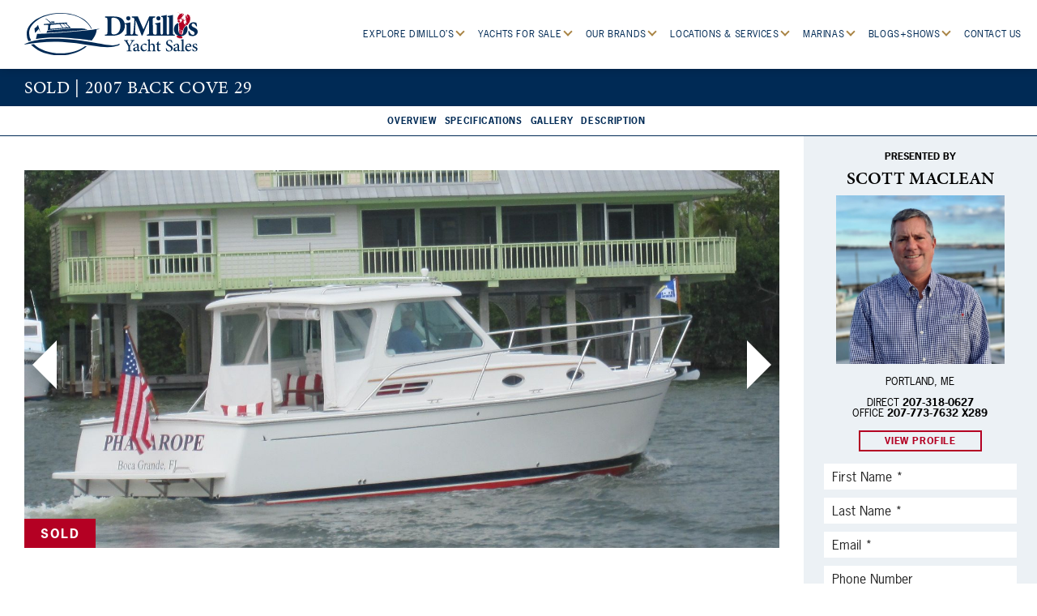

--- FILE ---
content_type: text/html; charset=UTF-8
request_url: https://dimillosyachtsales.com/yachts/2007-back-cove-29-4/
body_size: 15096
content:
<!DOCTYPE html>
<html lang="en-US">
<head>
	<title>2007 Back Cove 29 - DiMillo&#039;s Yacht Sales</title>
	<meta charset="UTF-8">
	<meta name="viewport" content="width=device-width, initial-scale=1">
	<meta name='robots' content='index, follow, max-image-preview:large, max-snippet:-1, max-video-preview:-1' />

<!-- Google Tag Manager for WordPress by gtm4wp.com -->
<script data-cfasync="false" data-pagespeed-no-defer>
	var gtm4wp_datalayer_name = "dataLayer";
	var dataLayer = dataLayer || [];
</script>
<!-- End Google Tag Manager for WordPress by gtm4wp.com -->
	<!-- This site is optimized with the Yoast SEO plugin v25.6 - https://yoast.com/wordpress/plugins/seo/ -->
	<link rel="canonical" href="https://dimillosyachtsales.com/yachts/2007-back-cove-29-4/" />
	<meta property="og:locale" content="en_US" />
	<meta property="og:type" content="article" />
	<meta property="og:title" content="2007 Back Cove 29 - DiMillo&#039;s Yacht Sales" />
	<meta property="og:url" content="https://dimillosyachtsales.com/yachts/2007-back-cove-29-4/" />
	<meta property="og:site_name" content="DiMillo&#039;s Yacht Sales" />
	<meta name="twitter:card" content="summary_large_image" />
	<script type="application/ld+json" class="yoast-schema-graph">{"@context":"https://schema.org","@graph":[{"@type":"WebPage","@id":"https://dimillosyachtsales.com/yachts/2007-back-cove-29-4/","url":"https://dimillosyachtsales.com/yachts/2007-back-cove-29-4/","name":"2007 Back Cove 29 - DiMillo&#039;s Yacht Sales","isPartOf":{"@id":"https://dimillosyachtsales.com/#website"},"datePublished":"2026-01-25T09:50:06+00:00","breadcrumb":{"@id":"https://dimillosyachtsales.com/yachts/2007-back-cove-29-4/#breadcrumb"},"inLanguage":"en-US","potentialAction":[{"@type":"ReadAction","target":["https://dimillosyachtsales.com/yachts/2007-back-cove-29-4/"]}]},{"@type":"BreadcrumbList","@id":"https://dimillosyachtsales.com/yachts/2007-back-cove-29-4/#breadcrumb","itemListElement":[{"@type":"ListItem","position":1,"name":"Home","item":"https://dimillosyachtsales.com/"},{"@type":"ListItem","position":2,"name":"2007 Back Cove 29"}]},{"@type":"WebSite","@id":"https://dimillosyachtsales.com/#website","url":"https://dimillosyachtsales.com/","name":"DiMillo&#039;s Yacht Sales","description":"","potentialAction":[{"@type":"SearchAction","target":{"@type":"EntryPoint","urlTemplate":"https://dimillosyachtsales.com/?s={search_term_string}"},"query-input":{"@type":"PropertyValueSpecification","valueRequired":true,"valueName":"search_term_string"}}],"inLanguage":"en-US"}]}</script>
	<!-- / Yoast SEO plugin. -->


<link rel='dns-prefetch' href='//cdnjs.cloudflare.com' />
<link rel='dns-prefetch' href='//maps.googleapis.com' />
<link rel='dns-prefetch' href='//www.google.com' />
<link rel='dns-prefetch' href='//www.googletagmanager.com' />
<script type="text/javascript">
/* <![CDATA[ */
window._wpemojiSettings = {"baseUrl":"https:\/\/s.w.org\/images\/core\/emoji\/15.0.3\/72x72\/","ext":".png","svgUrl":"https:\/\/s.w.org\/images\/core\/emoji\/15.0.3\/svg\/","svgExt":".svg","source":{"concatemoji":"https:\/\/dimillosyachtsales.com\/wp-includes\/js\/wp-emoji-release.min.js?ver=6.6.4"}};
/*! This file is auto-generated */
!function(i,n){var o,s,e;function c(e){try{var t={supportTests:e,timestamp:(new Date).valueOf()};sessionStorage.setItem(o,JSON.stringify(t))}catch(e){}}function p(e,t,n){e.clearRect(0,0,e.canvas.width,e.canvas.height),e.fillText(t,0,0);var t=new Uint32Array(e.getImageData(0,0,e.canvas.width,e.canvas.height).data),r=(e.clearRect(0,0,e.canvas.width,e.canvas.height),e.fillText(n,0,0),new Uint32Array(e.getImageData(0,0,e.canvas.width,e.canvas.height).data));return t.every(function(e,t){return e===r[t]})}function u(e,t,n){switch(t){case"flag":return n(e,"\ud83c\udff3\ufe0f\u200d\u26a7\ufe0f","\ud83c\udff3\ufe0f\u200b\u26a7\ufe0f")?!1:!n(e,"\ud83c\uddfa\ud83c\uddf3","\ud83c\uddfa\u200b\ud83c\uddf3")&&!n(e,"\ud83c\udff4\udb40\udc67\udb40\udc62\udb40\udc65\udb40\udc6e\udb40\udc67\udb40\udc7f","\ud83c\udff4\u200b\udb40\udc67\u200b\udb40\udc62\u200b\udb40\udc65\u200b\udb40\udc6e\u200b\udb40\udc67\u200b\udb40\udc7f");case"emoji":return!n(e,"\ud83d\udc26\u200d\u2b1b","\ud83d\udc26\u200b\u2b1b")}return!1}function f(e,t,n){var r="undefined"!=typeof WorkerGlobalScope&&self instanceof WorkerGlobalScope?new OffscreenCanvas(300,150):i.createElement("canvas"),a=r.getContext("2d",{willReadFrequently:!0}),o=(a.textBaseline="top",a.font="600 32px Arial",{});return e.forEach(function(e){o[e]=t(a,e,n)}),o}function t(e){var t=i.createElement("script");t.src=e,t.defer=!0,i.head.appendChild(t)}"undefined"!=typeof Promise&&(o="wpEmojiSettingsSupports",s=["flag","emoji"],n.supports={everything:!0,everythingExceptFlag:!0},e=new Promise(function(e){i.addEventListener("DOMContentLoaded",e,{once:!0})}),new Promise(function(t){var n=function(){try{var e=JSON.parse(sessionStorage.getItem(o));if("object"==typeof e&&"number"==typeof e.timestamp&&(new Date).valueOf()<e.timestamp+604800&&"object"==typeof e.supportTests)return e.supportTests}catch(e){}return null}();if(!n){if("undefined"!=typeof Worker&&"undefined"!=typeof OffscreenCanvas&&"undefined"!=typeof URL&&URL.createObjectURL&&"undefined"!=typeof Blob)try{var e="postMessage("+f.toString()+"("+[JSON.stringify(s),u.toString(),p.toString()].join(",")+"));",r=new Blob([e],{type:"text/javascript"}),a=new Worker(URL.createObjectURL(r),{name:"wpTestEmojiSupports"});return void(a.onmessage=function(e){c(n=e.data),a.terminate(),t(n)})}catch(e){}c(n=f(s,u,p))}t(n)}).then(function(e){for(var t in e)n.supports[t]=e[t],n.supports.everything=n.supports.everything&&n.supports[t],"flag"!==t&&(n.supports.everythingExceptFlag=n.supports.everythingExceptFlag&&n.supports[t]);n.supports.everythingExceptFlag=n.supports.everythingExceptFlag&&!n.supports.flag,n.DOMReady=!1,n.readyCallback=function(){n.DOMReady=!0}}).then(function(){return e}).then(function(){var e;n.supports.everything||(n.readyCallback(),(e=n.source||{}).concatemoji?t(e.concatemoji):e.wpemoji&&e.twemoji&&(t(e.twemoji),t(e.wpemoji)))}))}((window,document),window._wpemojiSettings);
/* ]]> */
</script>
<style id='wp-emoji-styles-inline-css' type='text/css'>

	img.wp-smiley, img.emoji {
		display: inline !important;
		border: none !important;
		box-shadow: none !important;
		height: 1em !important;
		width: 1em !important;
		margin: 0 0.07em !important;
		vertical-align: -0.1em !important;
		background: none !important;
		padding: 0 !important;
	}
</style>
<link rel='stylesheet' id='wp-block-library-css' href='https://dimillosyachtsales.com/wp-includes/css/dist/block-library/style.min.css?ver=6.6.4' type='text/css' media='all' />
<style id='classic-theme-styles-inline-css' type='text/css'>
/*! This file is auto-generated */
.wp-block-button__link{color:#fff;background-color:#32373c;border-radius:9999px;box-shadow:none;text-decoration:none;padding:calc(.667em + 2px) calc(1.333em + 2px);font-size:1.125em}.wp-block-file__button{background:#32373c;color:#fff;text-decoration:none}
</style>
<style id='global-styles-inline-css' type='text/css'>
:root{--wp--preset--aspect-ratio--square: 1;--wp--preset--aspect-ratio--4-3: 4/3;--wp--preset--aspect-ratio--3-4: 3/4;--wp--preset--aspect-ratio--3-2: 3/2;--wp--preset--aspect-ratio--2-3: 2/3;--wp--preset--aspect-ratio--16-9: 16/9;--wp--preset--aspect-ratio--9-16: 9/16;--wp--preset--color--black: #000000;--wp--preset--color--cyan-bluish-gray: #abb8c3;--wp--preset--color--white: #ffffff;--wp--preset--color--pale-pink: #f78da7;--wp--preset--color--vivid-red: #cf2e2e;--wp--preset--color--luminous-vivid-orange: #ff6900;--wp--preset--color--luminous-vivid-amber: #fcb900;--wp--preset--color--light-green-cyan: #7bdcb5;--wp--preset--color--vivid-green-cyan: #00d084;--wp--preset--color--pale-cyan-blue: #8ed1fc;--wp--preset--color--vivid-cyan-blue: #0693e3;--wp--preset--color--vivid-purple: #9b51e0;--wp--preset--gradient--vivid-cyan-blue-to-vivid-purple: linear-gradient(135deg,rgba(6,147,227,1) 0%,rgb(155,81,224) 100%);--wp--preset--gradient--light-green-cyan-to-vivid-green-cyan: linear-gradient(135deg,rgb(122,220,180) 0%,rgb(0,208,130) 100%);--wp--preset--gradient--luminous-vivid-amber-to-luminous-vivid-orange: linear-gradient(135deg,rgba(252,185,0,1) 0%,rgba(255,105,0,1) 100%);--wp--preset--gradient--luminous-vivid-orange-to-vivid-red: linear-gradient(135deg,rgba(255,105,0,1) 0%,rgb(207,46,46) 100%);--wp--preset--gradient--very-light-gray-to-cyan-bluish-gray: linear-gradient(135deg,rgb(238,238,238) 0%,rgb(169,184,195) 100%);--wp--preset--gradient--cool-to-warm-spectrum: linear-gradient(135deg,rgb(74,234,220) 0%,rgb(151,120,209) 20%,rgb(207,42,186) 40%,rgb(238,44,130) 60%,rgb(251,105,98) 80%,rgb(254,248,76) 100%);--wp--preset--gradient--blush-light-purple: linear-gradient(135deg,rgb(255,206,236) 0%,rgb(152,150,240) 100%);--wp--preset--gradient--blush-bordeaux: linear-gradient(135deg,rgb(254,205,165) 0%,rgb(254,45,45) 50%,rgb(107,0,62) 100%);--wp--preset--gradient--luminous-dusk: linear-gradient(135deg,rgb(255,203,112) 0%,rgb(199,81,192) 50%,rgb(65,88,208) 100%);--wp--preset--gradient--pale-ocean: linear-gradient(135deg,rgb(255,245,203) 0%,rgb(182,227,212) 50%,rgb(51,167,181) 100%);--wp--preset--gradient--electric-grass: linear-gradient(135deg,rgb(202,248,128) 0%,rgb(113,206,126) 100%);--wp--preset--gradient--midnight: linear-gradient(135deg,rgb(2,3,129) 0%,rgb(40,116,252) 100%);--wp--preset--font-size--small: 13px;--wp--preset--font-size--medium: 20px;--wp--preset--font-size--large: 36px;--wp--preset--font-size--x-large: 42px;--wp--preset--spacing--20: 0.44rem;--wp--preset--spacing--30: 0.67rem;--wp--preset--spacing--40: 1rem;--wp--preset--spacing--50: 1.5rem;--wp--preset--spacing--60: 2.25rem;--wp--preset--spacing--70: 3.38rem;--wp--preset--spacing--80: 5.06rem;--wp--preset--shadow--natural: 6px 6px 9px rgba(0, 0, 0, 0.2);--wp--preset--shadow--deep: 12px 12px 50px rgba(0, 0, 0, 0.4);--wp--preset--shadow--sharp: 6px 6px 0px rgba(0, 0, 0, 0.2);--wp--preset--shadow--outlined: 6px 6px 0px -3px rgba(255, 255, 255, 1), 6px 6px rgba(0, 0, 0, 1);--wp--preset--shadow--crisp: 6px 6px 0px rgba(0, 0, 0, 1);}:where(.is-layout-flex){gap: 0.5em;}:where(.is-layout-grid){gap: 0.5em;}body .is-layout-flex{display: flex;}.is-layout-flex{flex-wrap: wrap;align-items: center;}.is-layout-flex > :is(*, div){margin: 0;}body .is-layout-grid{display: grid;}.is-layout-grid > :is(*, div){margin: 0;}:where(.wp-block-columns.is-layout-flex){gap: 2em;}:where(.wp-block-columns.is-layout-grid){gap: 2em;}:where(.wp-block-post-template.is-layout-flex){gap: 1.25em;}:where(.wp-block-post-template.is-layout-grid){gap: 1.25em;}.has-black-color{color: var(--wp--preset--color--black) !important;}.has-cyan-bluish-gray-color{color: var(--wp--preset--color--cyan-bluish-gray) !important;}.has-white-color{color: var(--wp--preset--color--white) !important;}.has-pale-pink-color{color: var(--wp--preset--color--pale-pink) !important;}.has-vivid-red-color{color: var(--wp--preset--color--vivid-red) !important;}.has-luminous-vivid-orange-color{color: var(--wp--preset--color--luminous-vivid-orange) !important;}.has-luminous-vivid-amber-color{color: var(--wp--preset--color--luminous-vivid-amber) !important;}.has-light-green-cyan-color{color: var(--wp--preset--color--light-green-cyan) !important;}.has-vivid-green-cyan-color{color: var(--wp--preset--color--vivid-green-cyan) !important;}.has-pale-cyan-blue-color{color: var(--wp--preset--color--pale-cyan-blue) !important;}.has-vivid-cyan-blue-color{color: var(--wp--preset--color--vivid-cyan-blue) !important;}.has-vivid-purple-color{color: var(--wp--preset--color--vivid-purple) !important;}.has-black-background-color{background-color: var(--wp--preset--color--black) !important;}.has-cyan-bluish-gray-background-color{background-color: var(--wp--preset--color--cyan-bluish-gray) !important;}.has-white-background-color{background-color: var(--wp--preset--color--white) !important;}.has-pale-pink-background-color{background-color: var(--wp--preset--color--pale-pink) !important;}.has-vivid-red-background-color{background-color: var(--wp--preset--color--vivid-red) !important;}.has-luminous-vivid-orange-background-color{background-color: var(--wp--preset--color--luminous-vivid-orange) !important;}.has-luminous-vivid-amber-background-color{background-color: var(--wp--preset--color--luminous-vivid-amber) !important;}.has-light-green-cyan-background-color{background-color: var(--wp--preset--color--light-green-cyan) !important;}.has-vivid-green-cyan-background-color{background-color: var(--wp--preset--color--vivid-green-cyan) !important;}.has-pale-cyan-blue-background-color{background-color: var(--wp--preset--color--pale-cyan-blue) !important;}.has-vivid-cyan-blue-background-color{background-color: var(--wp--preset--color--vivid-cyan-blue) !important;}.has-vivid-purple-background-color{background-color: var(--wp--preset--color--vivid-purple) !important;}.has-black-border-color{border-color: var(--wp--preset--color--black) !important;}.has-cyan-bluish-gray-border-color{border-color: var(--wp--preset--color--cyan-bluish-gray) !important;}.has-white-border-color{border-color: var(--wp--preset--color--white) !important;}.has-pale-pink-border-color{border-color: var(--wp--preset--color--pale-pink) !important;}.has-vivid-red-border-color{border-color: var(--wp--preset--color--vivid-red) !important;}.has-luminous-vivid-orange-border-color{border-color: var(--wp--preset--color--luminous-vivid-orange) !important;}.has-luminous-vivid-amber-border-color{border-color: var(--wp--preset--color--luminous-vivid-amber) !important;}.has-light-green-cyan-border-color{border-color: var(--wp--preset--color--light-green-cyan) !important;}.has-vivid-green-cyan-border-color{border-color: var(--wp--preset--color--vivid-green-cyan) !important;}.has-pale-cyan-blue-border-color{border-color: var(--wp--preset--color--pale-cyan-blue) !important;}.has-vivid-cyan-blue-border-color{border-color: var(--wp--preset--color--vivid-cyan-blue) !important;}.has-vivid-purple-border-color{border-color: var(--wp--preset--color--vivid-purple) !important;}.has-vivid-cyan-blue-to-vivid-purple-gradient-background{background: var(--wp--preset--gradient--vivid-cyan-blue-to-vivid-purple) !important;}.has-light-green-cyan-to-vivid-green-cyan-gradient-background{background: var(--wp--preset--gradient--light-green-cyan-to-vivid-green-cyan) !important;}.has-luminous-vivid-amber-to-luminous-vivid-orange-gradient-background{background: var(--wp--preset--gradient--luminous-vivid-amber-to-luminous-vivid-orange) !important;}.has-luminous-vivid-orange-to-vivid-red-gradient-background{background: var(--wp--preset--gradient--luminous-vivid-orange-to-vivid-red) !important;}.has-very-light-gray-to-cyan-bluish-gray-gradient-background{background: var(--wp--preset--gradient--very-light-gray-to-cyan-bluish-gray) !important;}.has-cool-to-warm-spectrum-gradient-background{background: var(--wp--preset--gradient--cool-to-warm-spectrum) !important;}.has-blush-light-purple-gradient-background{background: var(--wp--preset--gradient--blush-light-purple) !important;}.has-blush-bordeaux-gradient-background{background: var(--wp--preset--gradient--blush-bordeaux) !important;}.has-luminous-dusk-gradient-background{background: var(--wp--preset--gradient--luminous-dusk) !important;}.has-pale-ocean-gradient-background{background: var(--wp--preset--gradient--pale-ocean) !important;}.has-electric-grass-gradient-background{background: var(--wp--preset--gradient--electric-grass) !important;}.has-midnight-gradient-background{background: var(--wp--preset--gradient--midnight) !important;}.has-small-font-size{font-size: var(--wp--preset--font-size--small) !important;}.has-medium-font-size{font-size: var(--wp--preset--font-size--medium) !important;}.has-large-font-size{font-size: var(--wp--preset--font-size--large) !important;}.has-x-large-font-size{font-size: var(--wp--preset--font-size--x-large) !important;}
:where(.wp-block-post-template.is-layout-flex){gap: 1.25em;}:where(.wp-block-post-template.is-layout-grid){gap: 1.25em;}
:where(.wp-block-columns.is-layout-flex){gap: 2em;}:where(.wp-block-columns.is-layout-grid){gap: 2em;}
:root :where(.wp-block-pullquote){font-size: 1.5em;line-height: 1.6;}
</style>
<link rel='stylesheet' id='slick-css' href='https://cdnjs.cloudflare.com/ajax/libs/slick-carousel/1.8.1/slick.min.css' type='text/css' media='all' />
<link rel='stylesheet' id='magnific-popup-css' href='https://cdnjs.cloudflare.com/ajax/libs/magnific-popup.js/1.1.0/magnific-popup.min.css' type='text/css' media='all' />
<link rel='stylesheet' id='aos-css' href='https://cdnjs.cloudflare.com/ajax/libs/aos/2.3.4/aos.css' type='text/css' media='all' />
<link rel='stylesheet' id='animate-css' href='https://cdnjs.cloudflare.com/ajax/libs/animate.css/3.7.2/animate.min.css' type='text/css' media='all' />
<link rel='stylesheet' id='select2-css' href='https://cdnjs.cloudflare.com/ajax/libs/select2/4.0.13/css/select2.min.css' type='text/css' media='all' />
<link rel='stylesheet' id='theme-css' href='https://dimillosyachtsales.com/wp-content/themes/dimillos-yacth-sales-theme/style.css?ver=1764194966' type='text/css' media='all' />
<script type="text/javascript" src="https://dimillosyachtsales.com/wp-includes/js/jquery/jquery.min.js?ver=3.7.1" id="jquery-core-js"></script>
<script type="text/javascript" src="https://dimillosyachtsales.com/wp-includes/js/jquery/jquery-migrate.min.js?ver=3.4.1" id="jquery-migrate-js"></script>
<script type="text/javascript" src="https://cdnjs.cloudflare.com/ajax/libs/wow/1.1.2/wow.min.js" id="wow-js"></script>

<!-- Google tag (gtag.js) snippet added by Site Kit -->
<!-- Google Analytics snippet added by Site Kit -->
<script type="text/javascript" src="https://www.googletagmanager.com/gtag/js?id=G-VHGDJVQX13" id="google_gtagjs-js" async></script>
<script type="text/javascript" id="google_gtagjs-js-after">
/* <![CDATA[ */
window.dataLayer = window.dataLayer || [];function gtag(){dataLayer.push(arguments);}
gtag("set","linker",{"domains":["dimillosyachtsales.com"]});
gtag("js", new Date());
gtag("set", "developer_id.dZTNiMT", true);
gtag("config", "G-VHGDJVQX13");
/* ]]> */
</script>
<link rel="https://api.w.org/" href="https://dimillosyachtsales.com/wp-json/" /><link rel="EditURI" type="application/rsd+xml" title="RSD" href="https://dimillosyachtsales.com/xmlrpc.php?rsd" />
<link rel='shortlink' href='https://dimillosyachtsales.com/?p=5726925' />
<link rel="alternate" title="oEmbed (JSON)" type="application/json+oembed" href="https://dimillosyachtsales.com/wp-json/oembed/1.0/embed?url=https%3A%2F%2Fdimillosyachtsales.com%2Fyachts%2F2007-back-cove-29-4%2F" />
<link rel="alternate" title="oEmbed (XML)" type="text/xml+oembed" href="https://dimillosyachtsales.com/wp-json/oembed/1.0/embed?url=https%3A%2F%2Fdimillosyachtsales.com%2Fyachts%2F2007-back-cove-29-4%2F&#038;format=xml" />
<meta name="generator" content="Site Kit by Google 1.170.0" />
<!-- Google Tag Manager for WordPress by gtm4wp.com -->
<!-- GTM Container placement set to automatic -->
<script data-cfasync="false" data-pagespeed-no-defer type="text/javascript">
	var dataLayer_content = {"pagePostType":"yachts","pagePostType2":"single-yachts"};
	dataLayer.push( dataLayer_content );
</script>
<script data-cfasync="false" data-pagespeed-no-defer type="text/javascript">
(function(w,d,s,l,i){w[l]=w[l]||[];w[l].push({'gtm.start':
new Date().getTime(),event:'gtm.js'});var f=d.getElementsByTagName(s)[0],
j=d.createElement(s),dl=l!='dataLayer'?'&l='+l:'';j.async=true;j.src=
'//www.googletagmanager.com/gtm.js?id='+i+dl;f.parentNode.insertBefore(j,f);
})(window,document,'script','dataLayer','GTM-PXNQG6BQ');
</script>
<!-- End Google Tag Manager for WordPress by gtm4wp.com -->
<!-- Google Tag Manager snippet added by Site Kit -->
<script type="text/javascript">
/* <![CDATA[ */

			( function( w, d, s, l, i ) {
				w[l] = w[l] || [];
				w[l].push( {'gtm.start': new Date().getTime(), event: 'gtm.js'} );
				var f = d.getElementsByTagName( s )[0],
					j = d.createElement( s ), dl = l != 'dataLayer' ? '&l=' + l : '';
				j.async = true;
				j.src = 'https://www.googletagmanager.com/gtm.js?id=' + i + dl;
				f.parentNode.insertBefore( j, f );
			} )( window, document, 'script', 'dataLayer', 'GTM-MW76FS8' );
			
/* ]]> */
</script>

<!-- End Google Tag Manager snippet added by Site Kit -->
<link rel="icon" href="https://dimillosyachtsales.com/wp-content/uploads/2021/07/cropped-favicon-32x32.png" sizes="32x32" />
<link rel="icon" href="https://dimillosyachtsales.com/wp-content/uploads/2021/07/cropped-favicon-192x192.png" sizes="192x192" />
<link rel="apple-touch-icon" href="https://dimillosyachtsales.com/wp-content/uploads/2021/07/cropped-favicon-180x180.png" />
<meta name="msapplication-TileImage" content="https://dimillosyachtsales.com/wp-content/uploads/2021/07/cropped-favicon-270x270.png" />
	<style>
		.wow {visibility: hidden;}
	</style>
	<script type="text/javascript">
		new WOW().init();
	</script>
</head>
<body class="yachts-template-default single single-yachts postid-5726925">
	<header class="main-header nav-down">
		<nav class="menu">
				<a href="https://dimillosyachtsales.com">
					<img src="https://dimillosyachtsales.com/wp-content/themes/dimillos-yacth-sales-theme/img/logo.svg" alt="Dimillo's Yacht Sales" class="logo">
				</a>
			<ul>
								<li class="">
					<a class="caret" href="https://dimillosyachtsales.com/explore-dimillos/" target="">Explore DiMillo’s <i class="arrow down"></i></a>
										<ul>
						<span>
						
						<li>
							<ul>
								
							<li><span class="sub-title"><a href="https://dimillosyachtsales.com/meet-the-staff">Our&nbsp;Team</a></span><a href="https://dimillosyachtsales.com/meet-the-staff">
	<img
		loading="lazy"
		class=""
		src="https://dimillosyachtsales.com/wp-content/uploads/2021/11/071418PCNE-6660-420x288.jpg"
		width="420"
		height="288"
	
		srcset=""
	
			role="presentation"
		
	>
	</a></li>
													</ul>
						</li>
						
						<li>
							<ul>
								
							<li><span class="sub-title"><a href="https://dimillosyachtsales.com/explore-dimillos/brokerage-services/">Why&nbsp;Use&nbsp;a&nbsp;DiMillo's&nbsp;Broker</a></span><a href="https://dimillosyachtsales.com/explore-dimillos/brokerage-services/">
	<img
		loading="lazy"
		class=""
		src="https://dimillosyachtsales.com/wp-content/uploads/2021/11/071213PIPN-2458-1-420x288.jpg"
		width="420"
		height="288"
	
		srcset=""
	
			role="presentation"
		
	>
	</a></li>
													</ul>
						</li>
						
						<li>
							<ul>
								
							<li><span class="sub-title"><a href="https://dimillosyachtsales.com/location-services/locations-services-portland-maine/">Boat&nbsp;Transportation&nbsp;</a></span><a href="https://dimillosyachtsales.com/location-services/locations-services-portland-maine/">
	<img
		loading="lazy"
		class=""
		src="https://dimillosyachtsales.com/wp-content/uploads/2025/02/4-4-2048x1536-1-420x288.jpg"
		width="420"
		height="288"
	
		srcset=""
	
			role="presentation"
		
	>
	</a></li>
													</ul>
						</li>
						
						<li>
							<ul>
								
							<li><span class="sub-title"><a href="https://dimillosyachtsales.com/careers/">Careers</a></span><a href="https://dimillosyachtsales.com/careers/">
	<img
		loading="lazy"
		class=""
		src="https://dimillosyachtsales.com/wp-content/uploads/2021/11/Ron--420x288.jpg"
		width="420"
		height="288"
	
		srcset=""
	
			role="presentation"
		
	>
	</a></li>
													</ul>
						</li>
						
						<li>
							<ul>
								
							<li><span class="sub-title"><a href="https://dimillosyachtsales.com/owners-spotlight/">Owners&nbsp;Spotlight</a></span><a href="https://dimillosyachtsales.com/owners-spotlight/">
	<img
		loading="lazy"
		class=""
		src="https://dimillosyachtsales.com/wp-content/uploads/2021/11/071418PCNE-4751-1-420x288.jpg"
		width="420"
		height="288"
	
		srcset=""
	
			role="presentation"
		
	>
	</a></li>
													</ul>
						</li>
						
						<li>
							<ul>
								
							<li><span class="sub-title"><a href="https://theweldonhotel.com/">The&nbsp;Weldon&nbsp;Hotel</a></span><a href="https://theweldonhotel.com/">
	<img
		loading="lazy"
		class=""
		src="https://dimillosyachtsales.com/wp-content/uploads/2024/10/FATH-4713D-420x288.jpg"
		width="420"
		height="288"
	
		srcset=""
	
			alt="Weldon Hotel"
		
	>
	</a></li>
													</ul>
						</li>
						
						<li>
							<ul>
								
							<li><span class="sub-title"><a href="https://www.dimillos.com/">DiMillo’s&nbsp;On&nbsp;The&nbsp;Water</a></span><a href="https://www.dimillos.com/">
	<img
		loading="lazy"
		class=""
		src="https://dimillosyachtsales.com/wp-content/uploads/2022/03/DiMillos-restaurant-logo-e1647615548381-420x288.jpg"
		width="420"
		height="288"
	
		srcset=""
	
			role="presentation"
		
	>
	</a></li>
													</ul>
						</li>
												</span>
					</ul>
									</li>
								<li class="">
					<a class="caret" href="https://dimillosyachtsales.com/inventory/" target="">Yachts For Sale <i class="arrow down"></i></a>
										<ul>
						<span>
						
						<li>
							<ul>
								
							<li><span class="sub-title"><a href="https://dimillosyachtsales.com/inventory/">DiMillo's&nbsp;Inventory</a></span><a href="https://dimillosyachtsales.com/inventory/">
	<img
		loading="lazy"
		class=""
		src="https://dimillosyachtsales.com/wp-content/uploads/2021/11/071418BARN-9639-420x288.jpg"
		width="420"
		height="288"
	
		srcset=""
	
			role="presentation"
		
	>
	</a></li>
													</ul>
						</li>
						
						<li>
							<ul>
								
							<li><span class="sub-title"><a href="https://dimillosyachtsales.com/our-brands/">Our&nbsp;Brands</a></span><a href="https://dimillosyachtsales.com/our-brands/">
	<img
		loading="lazy"
		class=""
		src="https://dimillosyachtsales.com/wp-content/uploads/2021/11/071313PCNE-1691-420x288.jpg"
		width="420"
		height="288"
	
		srcset=""
	
			role="presentation"
		
	>
	</a></li>
													</ul>
						</li>
						
						<li>
							<ul>
								
							<li><span class="sub-title"><a href="https://dimillosyachtsales.com/sold-yachts/">Sold&nbsp;Yachts</a></span><a href="https://dimillosyachtsales.com/sold-yachts/">
	<img
		loading="lazy"
		class=""
		src="https://dimillosyachtsales.com/wp-content/uploads/2021/11/072420BTPN-0396-420x288.jpg"
		width="420"
		height="288"
	
		srcset=""
	
			role="presentation"
		
	>
	</a></li>
													</ul>
						</li>
												</span>
					</ul>
									</li>
								<li class="">
					<a class="caret" href="https://dimillosyachtsales.com/our-brands/" target="">Our Brands <i class="arrow down"></i></a>
										<ul>
						<span>
						
						<li>
							<ul>
								
							<li><span class="sub-title"><a href="https://dimillosyachtsales.com/our-brands/sabre-yachts/">Sabre&nbsp;Yachts</a></span><a href="https://dimillosyachtsales.com/our-brands/sabre-yachts/">
	<img
		loading="lazy"
		class=""
		src="https://dimillosyachtsales.com/wp-content/uploads/2021/11/Sabre-Yachts-420x288.jpg"
		width="420"
		height="288"
	
		srcset=""
	
			role="presentation"
		
	>
	</a></li>
													</ul>
						</li>
						
						<li>
							<ul>
								
							<li><span class="sub-title"><a href="https://dimillosyachtsales.com/our-brands/back-cove-yachts/">Back&nbsp;Cove&nbsp;Yachts</a></span><a href="https://dimillosyachtsales.com/our-brands/back-cove-yachts/">
	<img
		loading="lazy"
		class=""
		src="https://dimillosyachtsales.com/wp-content/uploads/2021/11/Back-Cove-Yachts-420x288.jpg"
		width="420"
		height="288"
	
		srcset=""
	
			role="presentation"
		
	>
	</a></li>
													</ul>
						</li>
						
						<li>
							<ul>
								
							<li><span class="sub-title"><a href="https://dimillosyachtsales.com/our-brands/mjm-yachts/">MJM</a></span><a href="https://dimillosyachtsales.com/our-brands/mjm-yachts/">
	<img
		loading="lazy"
		class=""
		src="https://dimillosyachtsales.com/wp-content/uploads/2021/11/MJM-Yachts-420x288.jpg"
		width="420"
		height="288"
	
		srcset=""
	
			role="presentation"
		
	>
	</a></li>
													</ul>
						</li>
						
						<li>
							<ul>
								
							<li><span class="sub-title"><a href="https://dimillosyachtsales.com/our-brands/tiara-yachts/">Tiara&nbsp;Yachts</a></span><a href="https://dimillosyachtsales.com/our-brands/tiara-yachts/">
	<img
		loading="lazy"
		class=""
		src="https://dimillosyachtsales.com/wp-content/uploads/2024/02/48ls-tiara-yachts-202215-1-420x288.jpg"
		width="420"
		height="288"
	
		srcset=""
	
			role="presentation"
		
	>
	</a></li>
													</ul>
						</li>
												</span>
					</ul>
									</li>
								<li class="">
					<a class="caret" href="https://dimillosyachtsales.com/location-services/" target="">Locations & Services <i class="arrow down"></i></a>
										<ul>
						<span>
						
						<li>
							<ul>
								
							<li><span class="sub-title"><a href="https://dimillosyachtsales.com/location-services/">Location&nbsp;Map</a></span><a href="https://dimillosyachtsales.com/location-services/">
	<img
		loading="lazy"
		class=""
		src="https://dimillosyachtsales.com/wp-content/uploads/2023/06/Untitled-420x288.jpg"
		width="420"
		height="288"
	
		srcset=""
	
			role="presentation"
		
	>
	</a></li>
													</ul>
						</li>
						
						<li>
							<ul>
								
							<li><span class="sub-title"><a href="https://dimillosyachtsales.com/location-services/locations-services-portland-maine/">Portland,&nbsp;Maine</a></span><a href="https://dimillosyachtsales.com/location-services/locations-services-portland-maine/">
	<img
		loading="lazy"
		class=""
		src="https://dimillosyachtsales.com/wp-content/uploads/2021/11/071318BARN-0264-Copy-420x288.jpg"
		width="420"
		height="288"
	
		srcset=""
	
			role="presentation"
		
	>
	</a></li>
													</ul>
						</li>
						
						<li>
							<ul>
								
							<li><span class="sub-title"><a href="https://dimillosyachtsales.com/location-services/locations-services-freeport-maine/">Freeport,&nbsp;Maine</a></span><a href="https://dimillosyachtsales.com/location-services/locations-services-freeport-maine/">
	<img
		loading="lazy"
		class=""
		src="https://dimillosyachtsales.com/wp-content/uploads/2021/11/Freeport-outside-2-420x288.jpg"
		width="420"
		height="288"
	
		srcset=""
	
			role="presentation"
		
	>
	</a></li>
													</ul>
						</li>
						
						<li>
							<ul>
								
							<li><span class="sub-title"><a href="https://dimillosyachtsales.com/location-services/locations-services-kennebunk-maine/">Kennebunk,&nbsp;Maine</a></span><a href="https://dimillosyachtsales.com/location-services/locations-services-kennebunk-maine/">
	<img
		loading="lazy"
		class=""
		src="https://dimillosyachtsales.com/wp-content/uploads/2022/02/2018-Kennebunk-420x288.jpg"
		width="420"
		height="288"
	
		srcset=""
	
			role="presentation"
		
	>
	</a></li>
													</ul>
						</li>
						
						<li>
							<ul>
								
							<li><span class="sub-title"><a href="https://dimillosyachtsales.com/location-services/locations-services-connecticut/">Connecticut</a></span><a href="https://dimillosyachtsales.com/location-services/locations-services-connecticut/">
	<img
		loading="lazy"
		class=""
		src="https://dimillosyachtsales.com/wp-content/uploads/2025/09/Mjm-35-420x288.jpg"
		width="420"
		height="288"
	
		srcset=""
	
			role="presentation"
		
	>
	</a></li>
													</ul>
						</li>
						
						<li>
							<ul>
								
							<li><span class="sub-title"><a href="https://dimillosyachtsales.com/location-services/locations-services-glen-cove-new-york/">Glen&nbsp;Cove,&nbsp;New&nbsp;York</a></span><a href="https://dimillosyachtsales.com/location-services/locations-services-glen-cove-new-york/">
	<img
		loading="lazy"
		class=""
		src="https://dimillosyachtsales.com/wp-content/uploads/2024/11/DSC_6645_WEB-420x288.jpg"
		width="420"
		height="288"
	
		srcset=""
	
			alt="Dimillos Glen Cove, New York"
		
	>
	</a></li>
													</ul>
						</li>
						
						<li>
							<ul>
								
							<li><span class="sub-title"><a href="https://dimillosyachtsales.com/location-services/locations-services-oxford-maryland/">Oxford,&nbsp;Maryland</a></span><a href="https://dimillosyachtsales.com/location-services/locations-services-oxford-maryland/">
	<img
		loading="lazy"
		class=""
		src="https://dimillosyachtsales.com/wp-content/uploads/2021/11/Right-Side-Right-Corner-Low-420x288.jpg"
		width="420"
		height="288"
	
		srcset=""
	
			role="presentation"
		
	>
	</a></li>
													</ul>
						</li>
						
						<li>
							<ul>
								
							<li><span class="sub-title"><a href="https://dimillosyachtsales.com/location-services/locations-services-west-river-maryland/">West&nbsp;River,&nbsp;Maryland</a></span><a href="https://dimillosyachtsales.com/location-services/locations-services-west-river-maryland/">
	<img
		loading="lazy"
		class=""
		src="https://dimillosyachtsales.com/wp-content/uploads/2022/03/Shady-Oaks-8-420x288.jpg"
		width="420"
		height="288"
	
		srcset=""
	
			role="presentation"
		
	>
	</a></li>
													</ul>
						</li>
												</span>
					</ul>
									</li>
								<li class="">
					<a class="caret" href="https://dimillosyachtsales.com/marinas/" target="">Marinas <i class="arrow down"></i></a>
										<ul>
						<span>
						
						<li>
							<ul>
								
							<li><span class="sub-title"><a href="https://dimillosyachtsales.com/marinas/dimillos-kennebunk-maine-marina/">Kennebunk,&nbsp;Maine&nbsp;Marina</a></span><a href="https://dimillosyachtsales.com/marinas/dimillos-kennebunk-maine-marina/">
	<img
		loading="lazy"
		class=""
		src="https://dimillosyachtsales.com/wp-content/uploads/2021/11/2018-Kennebunk-North-420x288.jpg"
		width="420"
		height="288"
	
		srcset=""
	
			role="presentation"
		
	>
	</a></li>
													</ul>
						</li>
						
						<li>
							<ul>
								
							<li><span class="sub-title"><a href="https://dimillosyachtsales.com/marinas/dimillos-portland-maine-marina/">Portland,&nbsp;Maine&nbsp;Marina</a></span><a href="https://dimillosyachtsales.com/marinas/dimillos-portland-maine-marina/">
	<img
		loading="lazy"
		class=""
		src="https://dimillosyachtsales.com/wp-content/uploads/2021/11/071413SNEA-4354-420x288.jpg"
		width="420"
		height="288"
	
		srcset=""
	
			role="presentation"
		
	>
	</a></li>
													</ul>
						</li>
						
						<li>
							<ul>
								
							<li><span class="sub-title"><a href="https://dimillosyachtsales.com/marinas/dimillos-oxford-maryland-marina/">Oxford,&nbsp;Maryland&nbsp;Marina</a></span><a href="https://dimillosyachtsales.com/marinas/dimillos-oxford-maryland-marina/">
	<img
		loading="lazy"
		class=""
		src="https://dimillosyachtsales.com/wp-content/uploads/2021/11/Left-Side-Center-Low-420x288.jpg"
		width="420"
		height="288"
	
		srcset=""
	
			role="presentation"
		
	>
	</a></li>
													</ul>
						</li>
						
						<li>
							<ul>
								
							<li><span class="sub-title"><a href="https://dimillosyachtsales.com/marinas/dimillos-west-river-maryland-marina/">West&nbsp;River,&nbsp;Maryland&nbsp;Marina</a></span><a href="https://dimillosyachtsales.com/marinas/dimillos-west-river-maryland-marina/">
	<img
		loading="lazy"
		class=""
		src="https://dimillosyachtsales.com/wp-content/uploads/2021/11/DiMillos-on-the-Chesapeake-West-West-River-Maryland-420x288.jpg"
		width="420"
		height="288"
	
		srcset=""
	
			role="presentation"
		
	>
	</a></li>
													</ul>
						</li>
												</span>
					</ul>
									</li>
								<li class="">
					<a class="caret" href="https://dimillosyachtsales.com/blog-shows/" target="">Blogs+Shows <i class="arrow down"></i></a>
										<ul>
						<span>
						
						<li>
							<ul>
								
							<li><span class="sub-title"><a href="https://dimillosyachtsales.com/down-with-dimillos/">Down&nbsp;with&nbsp;DiMillos</a></span><a href="https://dimillosyachtsales.com/down-with-dimillos/">
	<img
		loading="lazy"
		class=""
		src="https://dimillosyachtsales.com/wp-content/uploads/2021/11/071313PPNE-4012-420x288.jpg"
		width="420"
		height="288"
	
		srcset=""
	
			role="presentation"
		
	>
	</a></li>
													</ul>
						</li>
						
						<li>
							<ul>
								
							<li><span class="sub-title"><a href="https://dimillosyachtsales.com/boat-shows/">Boat&nbsp;Shows&nbsp;&&nbsp;Events</a></span><a href="https://dimillosyachtsales.com/boat-shows/">
	<img
		loading="lazy"
		class=""
		src="https://dimillosyachtsales.com/wp-content/uploads/2022/03/Boat-show-photo-e1647627727486-420x288.jpg"
		width="420"
		height="288"
	
		srcset="https://dimillosyachtsales.com/wp-content/uploads/2022/03/Boat-show-photo-e1647627727486-420x288.jpg 420w, https://dimillosyachtsales.com/wp-content/uploads/2022/03/Boat-show-photo-e1647627727486-300x205.jpg 300w, https://dimillosyachtsales.com/wp-content/uploads/2022/03/Boat-show-photo-e1647627727486-768x524.jpg 768w, https://dimillosyachtsales.com/wp-content/uploads/2022/03/Boat-show-photo-e1647627727486-600x410.jpg 600w, https://dimillosyachtsales.com/wp-content/uploads/2022/03/Boat-show-photo-e1647627727486.jpg 800w"
	
			role="presentation"
		
	>
	</a></li>
													</ul>
						</li>
												</span>
					</ul>
									</li>
								<li class="">
					<a class="caret" href="#form" target="">Contact Us <i class="arrow down"></i></a>
									</li>
							</ul>
		</nav>
	</header>
			<header class="single-yacht-nav secondary-header">
		<div class="secondary-header-inner">
			<div class="single-yacht-headline wow fadeInUp">

								SOLD | 
				
				2007 Back Cove 29				
			</div>
			<div class="header-navigation">
				<ul>
					<li><a href="#overview">OVERVIEW</a></li>
					<li><a href="#specifications">SPECIFICATIONS</a></li>
					<li><a href="#gallery">GALLERY</a></li>
					<li><a href="#descriptions">DESCRIPTION</a></li>
				</ul>
			</div>
		</div>
	</header>
		<main>

<section class="single-yachts-wrapper">

	<div class="basic-content">

		<!-- Top Slideshow -->
				<div class="slideshow-single">
									<div class="pic">
				

	<img
		loading="lazy"
		src="https://images.boatsgroup.com/images/1/37/72/4003772_2_20120622095829_0_0.jpg?w=1200&h=600&fit=crop&fill=blur&s=a6fd524b3952cf0016a5a09176a0f6f8"
		width="1200"
	
		height="600"
		
			role="presentation"
		
	>
					<div class="sold-banner">Sold</div>							</div>
												<div class="pic">
				

	<img
		loading="lazy"
		src="https://images.boatsgroup.com/images/1/37/72/4003772_2_20120622095829_1_0.jpg?w=1200&h=600&fit=crop&fill=blur&s=cf6cd5401620439b6fbb758f0b98ef11"
		width="1200"
	
		height="600"
		
			role="presentation"
		
	>
					<div class="sold-banner">Sold</div>							</div>
												<div class="pic">
				

	<img
		loading="lazy"
		src="https://images.boatsgroup.com/images/1/37/72/4003772_2_20120622095829_2_0.jpg?w=1200&h=600&fit=crop&fill=blur&s=83c3014c9f6474e501d7a7ec9ecb9f0c"
		width="1200"
	
		height="600"
		
			role="presentation"
		
	>
					<div class="sold-banner">Sold</div>							</div>
												<div class="pic">
				

	<img
		loading="lazy"
		src="https://images.boatsgroup.com/images/1/37/72/4003772_2_20120622095829_3_0.jpg?w=1200&h=600&fit=crop&fill=blur&s=388e9296a21d9f2dd6f652a2f6a9aa7e"
		width="1200"
	
		height="600"
		
			role="presentation"
		
	>
					<div class="sold-banner">Sold</div>							</div>
												<div class="pic">
				

	<img
		loading="lazy"
		src="https://images.boatsgroup.com/images/1/37/72/4003772_2_20120622095829_4_0.jpg?w=1200&h=600&fit=crop&fill=blur&s=3fe35164766652694f9179db5b469284"
		width="1200"
	
		height="600"
		
			role="presentation"
		
	>
					<div class="sold-banner">Sold</div>							</div>
								</div>
		

		<!-- Main Headline -->
		<h1 class="wow fadeInUp">
		<span class="sold-title">(SOLD)</span>				2007 Back Cove 29				</h1>

		<!-- Yacht Description -->
		<div class="anchor" id="overview"></div>
		<div class="copy">
			<p><span><em><strong>2007 Back Cove 29 Hardtop Express</strong></em></span>New Listing! The style of the Down East lobster boat has been closely associated with Maine's proud boat building heritage. The Back Cove 29 is a recent example of everything that makes the Down East lobster boat a work of art. She has a traditional spoon bow and her transom is gently sloped: a style that will turn heads in any harbor she enters. Below the surface she is modern and contemporary. A deep-vee hull offer comfort and performance. With her&nbsp;Yanmar 315&nbsp;horsepower, 6 cylinder diesel engine, she reaches a top end of 28 knots&nbsp;and will cruise all day at 23 knots while covering 2&nbsp;nautical miles&nbsp;per gallon or 10.8 GPH.&nbsp;Around the docks, you will appreciate the maneuverability provided by her bow-thruster.&nbsp;<strong><em>"PHALAROPE"</em></strong> is practical, beautiful, and proves to be more than the ordinary boat. <strong><em>Clean, Clean, Clean!!!&nbsp;&nbsp;PHALAROPE will indeed challenge even the most discriminating buyer out there... Sold new by&nbsp;us in 2007,&nbsp;we delivered her to the Great Lakes where she cruised up until the Fall of 2010, all the while spending&nbsp;the winter months stored inside.&nbsp;Pair this with&nbsp;a fistidious, seasoned boat owner, and the outcome is "PHALAROPE". This has to be the cleanest 29 available today.</em></strong></p>
		</div>


		<!-- Download Brochure Button -->
		<div class="download-brochure">
			<button type="button" class="btn" data-post_id="5726925">View Printable Brochure</button>	
		</div>

		<!-- Yacht Specs Tables -->
		<div class="separator"></div>
		<div class="anchor" id="specifications"></div>
		<h2>SPECIFICATIONS</h2>
		<div class="wrapper-column">
			<div class="spec-column wow fadeInUp">
				<span class="headline">BASIC INFORMATION</span>
				<ul>

					<li><span class="li-label">Manufacturer:</span><span class="li-data">Back Cove</span></li>

					<li><span class="li-label">Model: </span><span class="li-data">29</span></li>

					<li><span class="li-label">Year: </span><span class="li-data">2007</span></li>

					<li><span class="li-label">Category:</span> <span class="li-data">Power</span></li>

					<li><span class="li-label">Condition:</span> <span class="li-data">Used</span></li>

					<li><span class="li-label">Location: </span><span class="li-data">Boca Grande US</span></li>

										<li><span class="li-label">Vessel Name:</span><span class="li-data">PHALAROPE</span></li>
					
										<li><span class="li-label">Hull Material:</span><span class="li-data">Fiberglass</span></li>
					
										<li><span class="li-label">Designer:</span><span class="li-data">Back Cove Design Team</span></li>
					
				</ul>
			</div>
						<div class="spec-column wow fadeInUp">
				<span class="headline">ENGINE</span>
				<ul>
					<li><span class="li-label">Make:</span><span class="li-data">Yanmar</span></li>
					<li><span class="li-label">Model:</span><span class="li-data">6LPA-STP</li>
					<li><span class="li-label">Engines(s):</span><span class="li-data">1</li>
					<li><span class="li-label">Hours:</span><span class="li-data">280</li>
					<li><span class="li-label">Engine Type:</span><span class="li-data">Inboard</li>
					<li><span class="li-label">Fuel Type:</span><span class="li-data">diesel</li>
					<li><span class="li-label">Horsepower:</span><span class="li-data">315|horsepower</li>
				</ul>
			</div>
						<div class="spec-column wow fadeInUp">
				<span class="headline">ACCOMMODATIONS</span>
				<ul>
					
					
									</ul>
			</div>
			<div class="spec-column wow fadeInUp">
				<span class="headline">DIMENSIONS & WEIGHT</span>
				<ul>
					<li><span class="li-label">Length:</span><span class="li-data">29 ft</li>
					<li><span class="li-label">Beam:</span><span class="li-data">10.42 ft</li>
					<li><span class="li-label">Draft - max:</span><span class="li-data">2.5 ft</li>
									</ul>
			</div>
			<div class="spec-column wow fadeInUp">
				<span class="headline">TANK CAPACITIES</span>
				<ul>
					<li><span class="li-label">Fuel Tank:</span><span class="li-data">150|gallon</li>
					<li><span class="li-label">Fresh Water Tank:</span><span class="li-data">30|gallon</li>
									</ul>
			</div>
		</div>


		<!-- Yacht Image Gallery -->
		<div class="separator"></div>
		<div class="anchor" id="gallery"></div>
		<h2>GALLERY</h2>
				<div class="gallery-container">
			<div class="grid">
				
								<div class="gallery-image">
					<a href="https://images.boatsgroup.com/images/1/37/72/4003772_2_20120622095829_0_0.jpg" target="_blank" rel="noopener">
						

	<img
		loading="lazy"
		src="https://images.boatsgroup.com/images/1/37/72/4003772_2_20120622095829_0_0.jpg?w=300&h=200&fit=crop&fill=blur&s=b201c7add06e528847be638b8e74ebbc"
		width="300"
	
		height="200"
		
			role="presentation"
		
	>
						</a>
				</div>
								<div class="gallery-image">
					<a href="https://images.boatsgroup.com/images/1/37/72/4003772_2_20120622095829_1_0.jpg" target="_blank" rel="noopener">
						

	<img
		loading="lazy"
		src="https://images.boatsgroup.com/images/1/37/72/4003772_2_20120622095829_1_0.jpg?w=300&h=200&fit=crop&fill=blur&s=59bc57597574e06c658ac956e9b39914"
		width="300"
	
		height="200"
		
			role="presentation"
		
	>
						</a>
				</div>
								<div class="gallery-image">
					<a href="https://images.boatsgroup.com/images/1/37/72/4003772_2_20120622095829_2_0.jpg" target="_blank" rel="noopener">
						

	<img
		loading="lazy"
		src="https://images.boatsgroup.com/images/1/37/72/4003772_2_20120622095829_2_0.jpg?w=300&h=200&fit=crop&fill=blur&s=e7f79363afdc300890f5195665624647"
		width="300"
	
		height="200"
		
			role="presentation"
		
	>
						</a>
				</div>
								<div class="gallery-image">
					<a href="https://images.boatsgroup.com/images/1/37/72/4003772_2_20120622095829_3_0.jpg" target="_blank" rel="noopener">
						

	<img
		loading="lazy"
		src="https://images.boatsgroup.com/images/1/37/72/4003772_2_20120622095829_3_0.jpg?w=300&h=200&fit=crop&fill=blur&s=18d7a34b327ae043e30ccbda1a7be11c"
		width="300"
	
		height="200"
		
			role="presentation"
		
	>
						</a>
				</div>
								<div class="gallery-image">
					<a href="https://images.boatsgroup.com/images/1/37/72/4003772_2_20120622095829_4_0.jpg" target="_blank" rel="noopener">
						

	<img
		loading="lazy"
		src="https://images.boatsgroup.com/images/1/37/72/4003772_2_20120622095829_4_0.jpg?w=300&h=200&fit=crop&fill=blur&s=2a3a77dc02e74b175c6985f71840de62"
		width="300"
	
		height="200"
		
			role="presentation"
		
	>
						</a>
				</div>
								<div class="gallery-image">
					<a href="https://images.boatsgroup.com/images/1/37/72/4003772_2_20120622095829_5_0.jpg" target="_blank" rel="noopener">
						

	<img
		loading="lazy"
		src="https://images.boatsgroup.com/images/1/37/72/4003772_2_20120622095829_5_0.jpg?w=300&h=200&fit=crop&fill=blur&s=61e613aff86e8162b75f1bffb2483913"
		width="300"
	
		height="200"
		
			role="presentation"
		
	>
						</a>
				</div>
								<div class="gallery-image">
					<a href="https://images.boatsgroup.com/images/1/37/72/4003772_2_20120622095829_7_0.jpg" target="_blank" rel="noopener">
						

	<img
		loading="lazy"
		src="https://images.boatsgroup.com/images/1/37/72/4003772_2_20120622095829_7_0.jpg?w=300&h=200&fit=crop&fill=blur&s=7dfd4ad490548dc88bbf50a056dae20e"
		width="300"
	
		height="200"
		
			role="presentation"
		
	>
						</a>
				</div>
								<div class="gallery-image">
					<a href="https://images.boatsgroup.com/images/1/37/72/4003772_2_20120622095829_9_0.jpg" target="_blank" rel="noopener">
						

	<img
		loading="lazy"
		src="https://images.boatsgroup.com/images/1/37/72/4003772_2_20120622095829_9_0.jpg?w=300&h=200&fit=crop&fill=blur&s=9c30b7e6c32650733ffeba6a771f5a80"
		width="300"
	
		height="200"
		
			role="presentation"
		
	>
						</a>
				</div>
								<div class="gallery-image">
					<a href="https://images.boatsgroup.com/images/1/37/72/4003772_2_20120622095829_10_0.jpg" target="_blank" rel="noopener">
						

	<img
		loading="lazy"
		src="https://images.boatsgroup.com/images/1/37/72/4003772_2_20120622095829_10_0.jpg?w=300&h=200&fit=crop&fill=blur&s=3255aa48a434fd0f2f2789b0f53c9594"
		width="300"
	
		height="200"
		
			role="presentation"
		
	>
						</a>
				</div>
								<div class="gallery-image">
					<a href="https://images.boatsgroup.com/images/1/37/72/4003772_2_20120622095829_11_0.jpg" target="_blank" rel="noopener">
						

	<img
		loading="lazy"
		src="https://images.boatsgroup.com/images/1/37/72/4003772_2_20120622095829_11_0.jpg?w=300&h=200&fit=crop&fill=blur&s=0c7d06838b057581ec9d2c8f6063cceb"
		width="300"
	
		height="200"
		
			role="presentation"
		
	>
						</a>
				</div>
								<div class="gallery-image">
					<a href="https://images.boatsgroup.com/images/1/37/72/4003772_2_20120622095829_13_0.jpg" target="_blank" rel="noopener">
						

	<img
		loading="lazy"
		src="https://images.boatsgroup.com/images/1/37/72/4003772_2_20120622095829_13_0.jpg?w=300&h=200&fit=crop&fill=blur&s=c52317c90346b2021753d82fc8350ad8"
		width="300"
	
		height="200"
		
			role="presentation"
		
	>
						</a>
				</div>
								<div class="gallery-image">
					<a href="https://images.boatsgroup.com/images/1/37/72/4003772_2_20120622095829_15_0.jpg" target="_blank" rel="noopener">
						

	<img
		loading="lazy"
		src="https://images.boatsgroup.com/images/1/37/72/4003772_2_20120622095829_15_0.jpg?w=300&h=200&fit=crop&fill=blur&s=458f173a43387f2db04cbb0b3735b566"
		width="300"
	
		height="200"
		
			role="presentation"
		
	>
						</a>
				</div>
								<div class="gallery-image">
					<a href="https://images.boatsgroup.com/images/1/37/72/4003772_2_20120622095829_16_0.jpg" target="_blank" rel="noopener">
						

	<img
		loading="lazy"
		src="https://images.boatsgroup.com/images/1/37/72/4003772_2_20120622095829_16_0.jpg?w=300&h=200&fit=crop&fill=blur&s=9628cf9710199800e6167ac1316cdac0"
		width="300"
	
		height="200"
		
			role="presentation"
		
	>
						</a>
				</div>
								<div class="gallery-image">
					<a href="https://images.boatsgroup.com/images/1/37/72/4003772_2_20120622095829_14_0.jpg" target="_blank" rel="noopener">
						

	<img
		loading="lazy"
		src="https://images.boatsgroup.com/images/1/37/72/4003772_2_20120622095829_14_0.jpg?w=300&h=200&fit=crop&fill=blur&s=25337fe939bb1cbd8600382d37940e75"
		width="300"
	
		height="200"
		
			role="presentation"
		
	>
						</a>
				</div>
								<div class="gallery-image">
					<a href="https://images.boatsgroup.com/images/1/37/72/4003772_2_20120622095829_21_0.jpg" target="_blank" rel="noopener">
						

	<img
		loading="lazy"
		src="https://images.boatsgroup.com/images/1/37/72/4003772_2_20120622095829_21_0.jpg?w=300&h=200&fit=crop&fill=blur&s=a514da5e8c04483fcc102a5d7e33d28f"
		width="300"
	
		height="200"
		
			role="presentation"
		
	>
						</a>
				</div>
								<div class="gallery-image">
					<a href="https://images.boatsgroup.com/images/1/37/72/4003772_2_20120622095829_17_0.jpg" target="_blank" rel="noopener">
						

	<img
		loading="lazy"
		src="https://images.boatsgroup.com/images/1/37/72/4003772_2_20120622095829_17_0.jpg?w=300&h=200&fit=crop&fill=blur&s=9c1d945e514b1ccc1e031d296cbda42d"
		width="300"
	
		height="200"
		
			role="presentation"
		
	>
						</a>
				</div>
								<div class="gallery-image">
					<a href="https://images.boatsgroup.com/images/1/37/72/4003772_2_20120622095829_18_0.jpg" target="_blank" rel="noopener">
						

	<img
		loading="lazy"
		src="https://images.boatsgroup.com/images/1/37/72/4003772_2_20120622095829_18_0.jpg?w=300&h=200&fit=crop&fill=blur&s=eda3b13f95d257a3c8cd7ef259bbead7"
		width="300"
	
		height="200"
		
			role="presentation"
		
	>
						</a>
				</div>
								<div class="gallery-image">
					<a href="https://images.boatsgroup.com/images/1/37/72/4003772_2_20120622095829_19_0.jpg" target="_blank" rel="noopener">
						

	<img
		loading="lazy"
		src="https://images.boatsgroup.com/images/1/37/72/4003772_2_20120622095829_19_0.jpg?w=300&h=200&fit=crop&fill=blur&s=52b04ae081bf212333b94c25999bf75a"
		width="300"
	
		height="200"
		
			role="presentation"
		
	>
						</a>
				</div>
								<div class="gallery-image">
					<a href="https://images.boatsgroup.com/images/1/37/72/4003772_2_20120622095829_20_0.jpg" target="_blank" rel="noopener">
						

	<img
		loading="lazy"
		src="https://images.boatsgroup.com/images/1/37/72/4003772_2_20120622095829_20_0.jpg?w=300&h=200&fit=crop&fill=blur&s=b35054e76b841bd73a1b287f1ee25ab2"
		width="300"
	
		height="200"
		
			role="presentation"
		
	>
						</a>
				</div>
								<div class="gallery-image">
					<a href="https://images.boatsgroup.com/images/1/37/72/4003772_2_20120622095829_22_0.jpg" target="_blank" rel="noopener">
						

	<img
		loading="lazy"
		src="https://images.boatsgroup.com/images/1/37/72/4003772_2_20120622095829_22_0.jpg?w=300&h=200&fit=crop&fill=blur&s=d55f1997b45e5056e6366d15aac9b153"
		width="300"
	
		height="200"
		
			role="presentation"
		
	>
						</a>
				</div>
								<div class="gallery-image">
					<a href="https://images.boatsgroup.com/images/1/37/72/4003772_2_20120622095829_23_0.jpg" target="_blank" rel="noopener">
						

	<img
		loading="lazy"
		src="https://images.boatsgroup.com/images/1/37/72/4003772_2_20120622095829_23_0.jpg?w=300&h=200&fit=crop&fill=blur&s=041f01fee440905aee289287aa76dd36"
		width="300"
	
		height="200"
		
			role="presentation"
		
	>
						</a>
				</div>
								<div class="gallery-image">
					<a href="https://images.boatsgroup.com/images/1/37/72/4003772_2_20120622095829_24_0.jpg" target="_blank" rel="noopener">
						

	<img
		loading="lazy"
		src="https://images.boatsgroup.com/images/1/37/72/4003772_2_20120622095829_24_0.jpg?w=300&h=200&fit=crop&fill=blur&s=2f9ce8f02c0ddaf34625087aa0529855"
		width="300"
	
		height="200"
		
			role="presentation"
		
	>
						</a>
				</div>
								<div class="gallery-image">
					<a href="https://images.boatsgroup.com/images/1/37/72/4003772_2_20120622095829_25_0.jpg" target="_blank" rel="noopener">
						

	<img
		loading="lazy"
		src="https://images.boatsgroup.com/images/1/37/72/4003772_2_20120622095829_25_0.jpg?w=300&h=200&fit=crop&fill=blur&s=40862f9c547490cf49e2779112c11b50"
		width="300"
	
		height="200"
		
			role="presentation"
		
	>
						</a>
				</div>
								<div class="gallery-image">
					<a href="https://images.boatsgroup.com/images/1/37/72/4003772_2_20120622095829_26_0.jpg" target="_blank" rel="noopener">
						

	<img
		loading="lazy"
		src="https://images.boatsgroup.com/images/1/37/72/4003772_2_20120622095829_26_0.jpg?w=300&h=200&fit=crop&fill=blur&s=9ea55e6edc9d2b91a1559f01d79ba529"
		width="300"
	
		height="200"
		
			role="presentation"
		
	>
						</a>
				</div>
								<div class="gallery-image">
					<a href="https://images.boatsgroup.com/images/1/37/72/4003772_2_20120622095829_27_0.jpg" target="_blank" rel="noopener">
						

	<img
		loading="lazy"
		src="https://images.boatsgroup.com/images/1/37/72/4003772_2_20120622095829_27_0.jpg?w=300&h=200&fit=crop&fill=blur&s=24298fc787d70495f193a6d248d81b9d"
		width="300"
	
		height="200"
		
			role="presentation"
		
	>
						</a>
				</div>
								<div class="gallery-image">
					<a href="https://images.boatsgroup.com/images/1/37/72/4003772_2_20120622095829_28_0.jpg" target="_blank" rel="noopener">
						

	<img
		loading="lazy"
		src="https://images.boatsgroup.com/images/1/37/72/4003772_2_20120622095829_28_0.jpg?w=300&h=200&fit=crop&fill=blur&s=09c99f60d1ca6ecb1313f3aa0a48e677"
		width="300"
	
		height="200"
		
			role="presentation"
		
	>
						</a>
				</div>
								<div class="gallery-image">
					<a href="https://images.boatsgroup.com/images/1/37/72/4003772_2_20120622095829_29_0.jpg" target="_blank" rel="noopener">
						

	<img
		loading="lazy"
		src="https://images.boatsgroup.com/images/1/37/72/4003772_2_20120622095829_29_0.jpg?w=300&h=200&fit=crop&fill=blur&s=5c05889043ddaecd8dc359622c5734bd"
		width="300"
	
		height="200"
		
			role="presentation"
		
	>
						</a>
				</div>
								<div class="gallery-image">
					<a href="https://images.boatsgroup.com/images/1/37/72/4003772_2_20120622095829_33_0.jpg" target="_blank" rel="noopener">
						

	<img
		loading="lazy"
		src="https://images.boatsgroup.com/images/1/37/72/4003772_2_20120622095829_33_0.jpg?w=300&h=200&fit=crop&fill=blur&s=d67250d3186f096b46f6a84c5104b8df"
		width="300"
	
		height="200"
		
			role="presentation"
		
	>
						</a>
				</div>
								<div class="gallery-image">
					<a href="https://images.boatsgroup.com/images/1/37/72/4003772_2_20120622095829_50_0.jpg" target="_blank" rel="noopener">
						

	<img
		loading="lazy"
		src="https://images.boatsgroup.com/images/1/37/72/4003772_2_20120622095829_50_0.jpg?w=300&h=200&fit=crop&fill=blur&s=dc2382519e51e4f2e2c1d97aaef37013"
		width="300"
	
		height="200"
		
			role="presentation"
		
	>
						</a>
				</div>
								<div class="gallery-image">
					<a href="https://images.boatsgroup.com/images/1/37/72/4003772_2_20120622095829_51_0.jpg" target="_blank" rel="noopener">
						

	<img
		loading="lazy"
		src="https://images.boatsgroup.com/images/1/37/72/4003772_2_20120622095829_51_0.jpg?w=300&h=200&fit=crop&fill=blur&s=aaafd06311c954d1ecde2aeb155459b8"
		width="300"
	
		height="200"
		
			role="presentation"
		
	>
						</a>
				</div>
								<div class="gallery-image">
					<a href="https://images.boatsgroup.com/images/1/37/72/4003772_2_20120622095829_30_0.jpg" target="_blank" rel="noopener">
						

	<img
		loading="lazy"
		src="https://images.boatsgroup.com/images/1/37/72/4003772_2_20120622095829_30_0.jpg?w=300&h=200&fit=crop&fill=blur&s=4041fba1dfd58bc4d7d8df97754156c8"
		width="300"
	
		height="200"
		
			role="presentation"
		
	>
						</a>
				</div>
								<div class="gallery-image">
					<a href="https://images.boatsgroup.com/images/1/37/72/4003772_2_20120622095829_34_0.jpg" target="_blank" rel="noopener">
						

	<img
		loading="lazy"
		src="https://images.boatsgroup.com/images/1/37/72/4003772_2_20120622095829_34_0.jpg?w=300&h=200&fit=crop&fill=blur&s=cf76c842da466d1640600ae1d4d8d3e3"
		width="300"
	
		height="200"
		
			role="presentation"
		
	>
						</a>
				</div>
								<div class="gallery-image">
					<a href="https://images.boatsgroup.com/images/1/37/72/4003772_2_20120622095829_35_0.jpg" target="_blank" rel="noopener">
						

	<img
		loading="lazy"
		src="https://images.boatsgroup.com/images/1/37/72/4003772_2_20120622095829_35_0.jpg?w=300&h=200&fit=crop&fill=blur&s=a3a10a755f18636cbe43703b28c35ff5"
		width="300"
	
		height="200"
		
			role="presentation"
		
	>
						</a>
				</div>
								<div class="gallery-image">
					<a href="https://images.boatsgroup.com/images/1/37/72/4003772_2_20120622095829_36_0.jpg" target="_blank" rel="noopener">
						

	<img
		loading="lazy"
		src="https://images.boatsgroup.com/images/1/37/72/4003772_2_20120622095829_36_0.jpg?w=300&h=200&fit=crop&fill=blur&s=8e1fb0e26d17e76e34277f688c0c330a"
		width="300"
	
		height="200"
		
			role="presentation"
		
	>
						</a>
				</div>
								<div class="gallery-image">
					<a href="https://images.boatsgroup.com/images/1/37/72/4003772_2_20120622095829_37_0.jpg" target="_blank" rel="noopener">
						

	<img
		loading="lazy"
		src="https://images.boatsgroup.com/images/1/37/72/4003772_2_20120622095829_37_0.jpg?w=300&h=200&fit=crop&fill=blur&s=d57e009b0960e9923adbe827d81d2bb0"
		width="300"
	
		height="200"
		
			role="presentation"
		
	>
						</a>
				</div>
								<div class="gallery-image">
					<a href="https://images.boatsgroup.com/images/1/37/72/4003772_2_20120622095829_38_0.jpg" target="_blank" rel="noopener">
						

	<img
		loading="lazy"
		src="https://images.boatsgroup.com/images/1/37/72/4003772_2_20120622095829_38_0.jpg?w=300&h=200&fit=crop&fill=blur&s=17bf3159e108e2afd6006888b24c0563"
		width="300"
	
		height="200"
		
			role="presentation"
		
	>
						</a>
				</div>
								<div class="gallery-image">
					<a href="https://images.boatsgroup.com/images/1/37/72/4003772_2_20120622095829_39_0.jpg" target="_blank" rel="noopener">
						

	<img
		loading="lazy"
		src="https://images.boatsgroup.com/images/1/37/72/4003772_2_20120622095829_39_0.jpg?w=300&h=200&fit=crop&fill=blur&s=fda234724edf7a2dc76ce5bf3efd3a3c"
		width="300"
	
		height="200"
		
			role="presentation"
		
	>
						</a>
				</div>
								<div class="gallery-image">
					<a href="https://images.boatsgroup.com/images/1/37/72/4003772_2_20120622095829_40_0.jpg" target="_blank" rel="noopener">
						

	<img
		loading="lazy"
		src="https://images.boatsgroup.com/images/1/37/72/4003772_2_20120622095829_40_0.jpg?w=300&h=200&fit=crop&fill=blur&s=e15732e4103f52435fd723ccffe45a8a"
		width="300"
	
		height="200"
		
			role="presentation"
		
	>
						</a>
				</div>
								<div class="gallery-image">
					<a href="https://images.boatsgroup.com/images/1/37/72/4003772_2_20120622095829_41_0.jpg" target="_blank" rel="noopener">
						

	<img
		loading="lazy"
		src="https://images.boatsgroup.com/images/1/37/72/4003772_2_20120622095829_41_0.jpg?w=300&h=200&fit=crop&fill=blur&s=5ada836dd3ee9e9f213197ec44d624d9"
		width="300"
	
		height="200"
		
			role="presentation"
		
	>
						</a>
				</div>
								<div class="gallery-image">
					<a href="https://images.boatsgroup.com/images/1/37/72/4003772_2_20120622095829_44_0.jpg" target="_blank" rel="noopener">
						

	<img
		loading="lazy"
		src="https://images.boatsgroup.com/images/1/37/72/4003772_2_20120622095829_44_0.jpg?w=300&h=200&fit=crop&fill=blur&s=c0383fdcab2daf032d56e3ee9785ad04"
		width="300"
	
		height="200"
		
			role="presentation"
		
	>
						</a>
				</div>
								<div class="gallery-image">
					<a href="https://images.boatsgroup.com/images/1/37/72/4003772_2_20120622095829_45_0.jpg" target="_blank" rel="noopener">
						

	<img
		loading="lazy"
		src="https://images.boatsgroup.com/images/1/37/72/4003772_2_20120622095829_45_0.jpg?w=300&h=200&fit=crop&fill=blur&s=7c277e3d9c150d3a2217c257dcfd22cf"
		width="300"
	
		height="200"
		
			role="presentation"
		
	>
						</a>
				</div>
								<div class="gallery-image">
					<a href="https://images.boatsgroup.com/images/1/37/72/4003772_2_20120622095829_42_0.jpg" target="_blank" rel="noopener">
						

	<img
		loading="lazy"
		src="https://images.boatsgroup.com/images/1/37/72/4003772_2_20120622095829_42_0.jpg?w=300&h=200&fit=crop&fill=blur&s=19e823eebc3f9185328b37d2fb48ce48"
		width="300"
	
		height="200"
		
			role="presentation"
		
	>
						</a>
				</div>
								<div class="gallery-image">
					<a href="https://images.boatsgroup.com/images/1/37/72/4003772_2_20120622095829_43_0.jpg" target="_blank" rel="noopener">
						

	<img
		loading="lazy"
		src="https://images.boatsgroup.com/images/1/37/72/4003772_2_20120622095829_43_0.jpg?w=300&h=200&fit=crop&fill=blur&s=7992a7beeff49b8296414e688ac41281"
		width="300"
	
		height="200"
		
			role="presentation"
		
	>
						</a>
				</div>
								<div class="gallery-image">
					<a href="https://images.boatsgroup.com/images/1/37/72/4003772_2_20120622095829_46_0.jpg" target="_blank" rel="noopener">
						

	<img
		loading="lazy"
		src="https://images.boatsgroup.com/images/1/37/72/4003772_2_20120622095829_46_0.jpg?w=300&h=200&fit=crop&fill=blur&s=568ed93046836290f831708f601a9382"
		width="300"
	
		height="200"
		
			role="presentation"
		
	>
						</a>
				</div>
								<div class="gallery-image">
					<a href="https://images.boatsgroup.com/images/1/37/72/4003772_2_20120622095829_47_0.jpg" target="_blank" rel="noopener">
						

	<img
		loading="lazy"
		src="https://images.boatsgroup.com/images/1/37/72/4003772_2_20120622095829_47_0.jpg?w=300&h=200&fit=crop&fill=blur&s=8182eeab48573d5b5ded4af0124bc3f4"
		width="300"
	
		height="200"
		
			role="presentation"
		
	>
						</a>
				</div>
								<div class="gallery-image">
					<a href="https://images.boatsgroup.com/images/1/37/72/4003772_2_20120622095829_48_0.jpg" target="_blank" rel="noopener">
						

	<img
		loading="lazy"
		src="https://images.boatsgroup.com/images/1/37/72/4003772_2_20120622095829_48_0.jpg?w=300&h=200&fit=crop&fill=blur&s=735f6bcb0ae007d8d9150ff81a4bcd9f"
		width="300"
	
		height="200"
		
			role="presentation"
		
	>
						</a>
				</div>
								<div class="gallery-image">
					<a href="https://images.boatsgroup.com/images/1/37/72/4003772_2_20120622095829_49_0.jpg" target="_blank" rel="noopener">
						

	<img
		loading="lazy"
		src="https://images.boatsgroup.com/images/1/37/72/4003772_2_20120622095829_49_0.jpg?w=300&h=200&fit=crop&fill=blur&s=7d7fac8ff3b5a796f1f57f8a2806c313"
		width="300"
	
		height="200"
		
			role="presentation"
		
	>
						</a>
				</div>
								<div class="gallery-image">
					<a href="https://images.boatsgroup.com/images/1/37/72/4003772_2_20120622095829_52_0.jpg" target="_blank" rel="noopener">
						

	<img
		loading="lazy"
		src="https://images.boatsgroup.com/images/1/37/72/4003772_2_20120622095829_52_0.jpg?w=300&h=200&fit=crop&fill=blur&s=eaae142df0216fd9e33ddb4809f51c83"
		width="300"
	
		height="200"
		
			role="presentation"
		
	>
						</a>
				</div>
								<div class="gallery-image">
					<a href="https://images.boatsgroup.com/images/1/37/72/4003772_2_20120622095829_53_0.jpg" target="_blank" rel="noopener">
						

	<img
		loading="lazy"
		src="https://images.boatsgroup.com/images/1/37/72/4003772_2_20120622095829_53_0.jpg?w=300&h=200&fit=crop&fill=blur&s=2117e921d8fb3ba7b3b93ae13be68c5f"
		width="300"
	
		height="200"
		
			role="presentation"
		
	>
						</a>
				</div>
								<div class="gallery-image">
					<a href="https://images.boatsgroup.com/images/1/37/72/4003772_2_20120622095829_58_0.jpg" target="_blank" rel="noopener">
						

	<img
		loading="lazy"
		src="https://images.boatsgroup.com/images/1/37/72/4003772_2_20120622095829_58_0.jpg?w=300&h=200&fit=crop&fill=blur&s=7c5f5cee5d38b2db324af1300e3c5a7a"
		width="300"
	
		height="200"
		
			role="presentation"
		
	>
						</a>
				</div>
								<div class="gallery-image">
					<a href="https://images.boatsgroup.com/images/1/37/72/4003772_2_20120622095829_56_0.jpg" target="_blank" rel="noopener">
						

	<img
		loading="lazy"
		src="https://images.boatsgroup.com/images/1/37/72/4003772_2_20120622095829_56_0.jpg?w=300&h=200&fit=crop&fill=blur&s=2216865ce90a12e8aae71ad1a9c4d222"
		width="300"
	
		height="200"
		
			role="presentation"
		
	>
						</a>
				</div>
								<div class="gallery-image">
					<a href="https://images.boatsgroup.com/images/1/37/72/4003772_2_20120622095829_57_0.jpg" target="_blank" rel="noopener">
						

	<img
		loading="lazy"
		src="https://images.boatsgroup.com/images/1/37/72/4003772_2_20120622095829_57_0.jpg?w=300&h=200&fit=crop&fill=blur&s=968364a26f2234663af7886fb1d4a9ae"
		width="300"
	
		height="200"
		
			role="presentation"
		
	>
						</a>
				</div>
								<div class="gallery-image">
					<a href="https://images.boatsgroup.com/images/1/37/72/4003772_2_20120622100904_0_0.jpg" target="_blank" rel="noopener">
						

	<img
		loading="lazy"
		src="https://images.boatsgroup.com/images/1/37/72/4003772_2_20120622100904_0_0.jpg?w=300&h=200&fit=crop&fill=blur&s=397a3c828b4524cfe2195571f609ef91"
		width="300"
	
		height="200"
		
			role="presentation"
		
	>
						</a>
				</div>
								<div class="gallery-image">
					<a href="https://images.boatsgroup.com/images/1/37/72/4003772_2_20120622100904_1_0.jpg" target="_blank" rel="noopener">
						

	<img
		loading="lazy"
		src="https://images.boatsgroup.com/images/1/37/72/4003772_2_20120622100904_1_0.jpg?w=300&h=200&fit=crop&fill=blur&s=bf5102b1f88a573f9e463a69a0f0f271"
		width="300"
	
		height="200"
		
			role="presentation"
		
	>
						</a>
				</div>
								<div class="gallery-image">
					<a href="https://images.boatsgroup.com/images/1/37/72/4003772_2_20120622095829_59_0.jpg" target="_blank" rel="noopener">
						

	<img
		loading="lazy"
		src="https://images.boatsgroup.com/images/1/37/72/4003772_2_20120622095829_59_0.jpg?w=300&h=200&fit=crop&fill=blur&s=5b0adaba450a614fd3c9008eaefff600"
		width="300"
	
		height="200"
		
			role="presentation"
		
	>
						</a>
				</div>
								<div class="gallery-image">
					<a href="https://images.boatsgroup.com/images/1/37/72/4003772_2_20120622101115_0_0.jpg" target="_blank" rel="noopener">
						

	<img
		loading="lazy"
		src="https://images.boatsgroup.com/images/1/37/72/4003772_2_20120622101115_0_0.jpg?w=300&h=200&fit=crop&fill=blur&s=29d499e803271bc1279c421dd0ddd1cd"
		width="300"
	
		height="200"
		
			role="presentation"
		
	>
						</a>
				</div>
								<div class="gallery-image">
					<a href="https://images.boatsgroup.com/images/1/37/72/4003772_2_20120622101115_1_0.jpg" target="_blank" rel="noopener">
						

	<img
		loading="lazy"
		src="https://images.boatsgroup.com/images/1/37/72/4003772_2_20120622101115_1_0.jpg?w=300&h=200&fit=crop&fill=blur&s=2ef53108019875bb4c0bb74600d6e5ae"
		width="300"
	
		height="200"
		
			role="presentation"
		
	>
						</a>
				</div>
				
				
			</div>
		</div>
		

		<!-- Additional Descriptions -->
		<div class="separator"></div>
				<div class="anchor" id="descriptions"></div>
		<h2>DESCRIPTIONS</h2>

								<div class="options">
				<p><strong>Accommodations</strong></p>
<ul>
<li>Varnished cherry interior</li>
<li>Interior Cushions - Sunbrella</li>
<li>Hi-Lo table with maple inlay</li>
<li>V-berth with filler cushion</li>
<li>Shelves above the berth - port and stbd</li>
<li>Cedar-lined hanging locker</li>
<li>Ash hull ceilings</li>
<li>Teak &amp; Holly&nbsp;cabin sole - Everware</li>
<li>Overhead lighting</li>
<li>(3) Stainless steel opening ports with screens</li>
<li>Stereo system with CD and interior/cockpit speakers with wired remote</li>
<li>Storage under dinette and forward berth</li>
</ul>
			</div>
											<div class="options">
				<p><strong>Galley/Head</strong></p>
<ul>
<li><em><span><strong>Galley</strong></span></em></li>
<li>Origo Alcohol/ 110V single burner stove (Never Used)</li>
<li>Front opening AC/DC fridge with freezer compartment</li>
<li>Galley sink with single lever faucet</li>
<li>Solid surface countertop</li>
<li>Countertop cabinet</li>
<li>Microwave built into cabinet</li>
<li>Drawer and doors below counter</li>
<li><span><em><strong>Head</strong></em></span></li>
<li>Built-in vanity with sink</li>
<li>Solid surface countertop</li>
<li>Mirror</li>
<li>Pull out single lever faucet/ shower</li>
<li>Shower drain/ pump system</li>
<li>Electric toilet with holding tank</li>
<li>Waste tank monitor</li>
<li>Macerator for overboard discharge</li>
<li>Pump out fitting on deck</li>
<li>Stainless steel opening port with screen</li>
<li>Vent fan - 12V</li>
</ul>
			</div>
											<div class="options">
				<p><strong>Mechanical</strong></p>
<ul>
<li>Yanmar 6LPA-STP 315hp with 280 hrs - Yanmar 250 hr service recently performed</li>
<li>Stainless steel single lever engine control</li>
<li>Engine control panel with alarms and hour meter</li>
<li>Emergency cross-over switch</li>
<li>Internal sea strainer</li>
<li>Dual Racor fuel filters</li>
<li>Engine room lights</li>
<li>1.5&rdquo; Aquamet shaft</li>
<li>4 Blade&nbsp;NiBrAl propeller</li>
<li>Dripless shaft log</li>
<li>Electric trim tabs</li>
<li>Tilting helm pump driven hydraulic steering</li>
<li>Hot pressurized water (110V and engine heated)</li>
<li>Side-Power bow thruster - 88 pounds thrust</li>
<li>Marelon sea valves on underwater thru hulls</li>
<li>Welded 150 gallon aluminum fuel tank with 2&rdquo; fill</li>
<li>Fireboy extinguisher system</li>
<li>Macerator with overboard discharge</li>
<li>Anchor Windlass</li>
<li>Oil changing system</li>
</ul>
			</div>
											<div class="options">
				<p><strong>Electrical</strong></p>
<ul>
<li>AC and DC control panel with polarity indicator</li>
<li>DC system battery management switching</li>
<li>DC breakers for electronics</li>
<li>110VAC 30 amp shorepower with 50 foot cord set</li>
<li>Galvanic isolator</li>
<li>(2) 31 DCM house batteries</li>
<li>(1) 31 engine start battery</li>
<li>(2) 12VDC bilge pumps</li>
<li>12V outlet at helm</li>
<li>Bonding system w/ zinc anode</li>
<li>Cockpit courtesy lights</li>
<li>GFI protected 110V circuits</li>
<li>(2) coaxial outlets for TV - (1)&nbsp;main salon&nbsp;&amp; (1) helm deck</li>
<li>Anchor Windlass</li>
<li>2000&nbsp;Watt Freedom Inverter/Charger- New in 2012</li>
</ul>
			</div>
											<div class="options">
				<p><strong>Hull/Deck</strong></p>
<ul>
<li>Port and starboard molded steps and teak accent stripe</li>
<li>Back Cove White&nbsp;gel-coat with contrasting gray anti-skid</li>
<li>Multiaxial E-glass reinforcement</li>
<li>Lewmar #44 hatch in main salon with screen</li>
<li>(2) Lewmar overhead hatches in the helm deck</li>
<li>(4) Schmidt opening Port lights with screens</li>
<li>(3) Windshield wipers</li>
<li>Air-Horn</li>
<li>Compass, illuminated</li>
<li>Running lights</li>
<li>Anchor locker</li>
<li>SS anchor roller</li>
<li>Mooring cleats forward, spring line cleats mid-ships, and pop-up cleats in stern</li>
<li>Custom 1&rdquo; 316L stainless steel bow rail</li>
<li>Captains helm seats (2)</li>
<li>Helm deck trim package</li>
<li>L-settee to port with backrest</li>
<li>Back Cove helm deck table</li>
<li>Swim platform&nbsp;with swim ladder</li>
<li>Hot &amp; cold cockpit shower</li>
<li>Self bailing cockpit</li>
<li>Advanced prop pocket hull design</li>
<li>Vinylester backup resin</li>
<li>Vacuum bagged Divynicell core in running surfaces</li>
<li>Awlgrip boot top - Dark Blue</li>
<li>Encapsulated foam stringers</li>
</ul>
			</div>
											<div class="options">
				<p><strong>Naivigation Equipment</strong></p>
<ul>
<li>Raymarine E120 Multifunction Display</li>
<li>Raymarine DSM300 Digital Sounder</li>
<li>Raymarine RAY54 VHF</li>
<li>Ritchie Compass</li>
<li>Navionics Chip</li>
</ul>
			</div>
											<div class="options">
				<p><strong>Factory Options & Dealer Added Equipment</strong></p>
<ul>
<li>Yanmar 6LPA-STP 315hp with 280hrs - 250 Yanmar service recently completed</li>
<li>Racor MAX Turbine Series Fuel/Water Separators - Installed December 2010</li>
<li>Bottom was stripped, soda blasted, barrier coated, and finished in Vivid Red. - December 2010 and refreshed May 2012</li>
<li>All running gear finished with Sea Hawk&nbsp;Tuff-Coat ant-fouling treatment</li>
<li>Interior cushions - Blue Sunbrella</li>
<li>Aft cockpit seats with filler cushions</li>
<li>Composite Hardtop</li>
<li>Anchor Windlass</li>
<li>Oil Changer System</li>
<li>2000&nbsp;Watt Freedom Inverter/Charger - New 2012</li>
<li>Helm Deck Trim Package</li>
<li>Aft Enclosure</li>
<li>Air Conditioning with Reverse Cycle Heat (9Kw BTU)</li>
<li>Secondary electric cabin heater - surface mounted under the v-berth</li>
<li>Dockside water-inlet</li>
<li>Insignia flat panel 23" TV - New 2012</li>
<li>Varnished companionway door</li>
<li>Varnished port &amp; starboard storage racks mounted next to the Capt's and Mate's seat.</li>
<li>Misc. spare parts</li>
<li><span>A</span><em><span>LL</span></em> service records available</li>
<li>Varnished burgee staff</li>
<li>Varnished flag staff &nbsp;</li>
</ul>
			</div>
											<div class="options">
				<p><strong>Disclaimer</strong></p>
<p>The Company offers the details of this vessel in good faith but cannot guarantee or warrant the accuracy of this information nor warrant the condition of the vessel. A buyer should instruct his agents, or his surveyors, to investigate such details as the buyer desires validated. This vessel is offered subject to prior sale, price change, or withdrawal without notice.</p>
			</div>
							

		

	</div> <!-- end .basic-content -->


	<!-- Presented By -->
	<div class="sidebar-single">
		<div class="presented-by">

			
			<h3 class="wow fadeInUp">PRESENTED BY</h3>
			
			<h2 class="wow fadeInUp">Scott MacLean</h2>
			
						<div class="sidebar-image wow fadeInUp">
				
	<img
		loading="lazy"
		class=""
		src="https://dimillosyachtsales.com/wp-content/uploads/2021/08/Scott-M-scaled-e1651511896729-600x600.jpg"
		width="600"
		height="600"
	
		srcset="https://dimillosyachtsales.com/wp-content/uploads/2021/08/Scott-M-scaled-e1651511896729-600x600.jpg 600w, https://dimillosyachtsales.com/wp-content/uploads/2021/08/Scott-M-scaled-e1651511896729-150x150.jpg 150w"
	
			role="presentation"
		
	>
				</div>
			
			<div class="contact-number wow fadeInUp">

								<div class="location">Portland, ME <br><br></div>
				
								DIRECT <strong>207-318-0627 </strong>  	
												<br>OFFICE  <strong>207-773-7632 x289 </strong>
							</div>

						<a href="https://dimillosyachtsales.com/team-members/scott-maclean/" class="profile-button wow fadeInUp">VIEW PROFILE</a>	
						
			<div class="sidebar-form">
				<form data-url="https://dimillosyachtsales.com/wp-json/peakseven-form/v1/submit">
					<input type="hidden" name="post_id" value="5726925">
					<input type="hidden" name="url">
					<input type="hidden" name="utm_source">
					<input type="hidden" name="utm_medium">
					<input type="hidden" name="utm_campaign">
					<input type="hidden" name="g-recaptcha-response" id="g-recaptcha-response">
					<div class="fields">
						<fieldset><input type="text" name="first_name" placeholder="First Name *" required></fieldset>
						<fieldset><input type="text" name="last_name" placeholder="Last Name *" required></fieldset>
						<fieldset><input type="email" name="email" placeholder="Email *" required></fieldset>
						<fieldset><input type="tel" name="phone" placeholder="Phone Number"></fieldset>
					</div>
					<div class="fields-bottom">
						<fieldset><textarea name="message" placeholder="Message" rows="2"></textarea></fieldset>
						<fieldset><button type="submit" class="btn">CONTACT ME ABOUT THIS YACHT</button></fieldset>
					</div>
				</form>
			</div>

		</div>
	</div> <!-- end .sidebar-single -->

</section>


<div class="mfp-hide brochure-form">

	<h2 class="font-inria">Get Brochure</h2>
	<p>Fill out the form below to download the PDF brochure for 2007 Back Cove 29</p>

	<form data-url="https://dimillosyachtsales.com/wp-json/peakseven-form/v1/submit" data-is_brochure="true">

		<input type="hidden" name="post_id" value="5726925">
		<input type="hidden" name="url">
		<input type="hidden" name="utm_source">
		<input type="hidden" name="utm_medium">
		<input type="hidden" name="utm_campaign">

		<div class="fields">
			<input type="text" name="first_name" placeholder="First Name *" required>
			<input type="text" name="last_name" placeholder="Last Name *" required>
			<input type="email" name="email" placeholder="Email *" required>
		</div>

		<button type="submit" class="btn">Get Brochure</button>

	</form>
</div>


	

	</main>



	<footer class="main-footer">


		<div class="main-form" id="form">
			
			
			<h2 class="font-inria">HOW CAN WE HELP</h2>
			<p>Whether you have a vessel you’d like to service or sell or you’re on the hunt for the perfect yacht, DiMillo’s wants to hear from you. Use the form below to get in touch.</p>
			

			<form data-url="https://dimillosyachtsales.com/wp-json/peakseven-form/v1/submit">

				<input type="hidden" name="post_id" value="5726925">
				<input type="hidden" name="url">
				<input type="hidden" name="utm_source">
				<input type="hidden" name="utm_medium">
				<input type="hidden" name="utm_campaign">
				<input type="hidden" name="g-recaptcha-response" id="g-recaptcha-response">

				
			<div class="fields">
				<fieldset><input type="text" name="first_name" placeholder="First Name *" required></fieldset>
				<fieldset><input type="text" name="last_name" placeholder="Last Name *" required></fieldset>
				<fieldset><input type="email" name="email" placeholder="Email *" required></fieldset>
				<fieldset><input type="tel" name="phone" placeholder="Phone Number"></fieldset>
			</div>
			
			<div class="fields-bottom">
			
			<fieldset><textarea name="message" placeholder="Message" rows="8"></textarea></fieldset>
			<fieldset><button type="submit" class="btn">SUBMIT INQUIRY</button></fieldset>
			
			</div>

			</form>

		</div>
	
	

	<div class="copyright-social">
		
		<div class="logo">
			<a href="https://dimillosyachtsales.com"><img src="https://dimillosyachtsales.com/wp-content/themes/dimillos-yacth-sales-theme/img/logo-footer.svg" alt="Dimillo's Yacht Sales" class="logo"></a>
		</div>
		<div class="social-images">
									<ul>
								<li>
					<a href="https://www.facebook.com/DiMillosYachtSales/" target="_blank" rel="noopener" class="wow fadeInUp" data-wow-delay="0s">
						<img src="https://s2.svgbox.net/social.svg?ic=facebook&color=ffffff" alt="facebook" width="20" height="20">
					</a>
				</li>
								<li>
					<a href="https://www.instagram.com/dimillosyachtsales/" target="_blank" rel="noopener" class="wow fadeInUp" data-wow-delay="0.1s">
						<img src="https://s2.svgbox.net/social.svg?ic=instagram&color=ffffff" alt="instagram" width="20" height="20">
					</a>
				</li>
								<li>
					<a href="https://www.youtube.com/channel/UCDDYVo0uBMWfzzL8Ox1fJSA" target="_blank" rel="noopener" class="wow fadeInUp" data-wow-delay="0.2s">
						<img src="https://s2.svgbox.net/social.svg?ic=youtube&color=ffffff" alt="youtube" width="20" height="20">
					</a>
				</li>
							</ul>
					</div>
		<div class="copyright">
			<p> © 2026 DiMillo’s Yacht Sales. All rights reserved.</p>
		</div>


		<div class="credits"></div>
	</footer>


	<div class="mfp-hide thankyou-message">
				<h2>Thank You!</h2>
		<p>We have received your request and a DiMillo's representative will contact you shortly.</p>
		<button class="btn" type="button">Okay</button>
	</div>
	

			<!-- Google Tag Manager (noscript) snippet added by Site Kit -->
		<noscript>
			<iframe src="https://www.googletagmanager.com/ns.html?id=GTM-MW76FS8" height="0" width="0" style="display:none;visibility:hidden"></iframe>
		</noscript>
		<!-- End Google Tag Manager (noscript) snippet added by Site Kit -->
		<script type="text/javascript" src="https://cdnjs.cloudflare.com/ajax/libs/slick-carousel/1.8.1/slick.min.js" id="slick-js"></script>
<script type="text/javascript" src="https://cdnjs.cloudflare.com/ajax/libs/magnific-popup.js/1.1.0/jquery.magnific-popup.min.js" id="magnific-popup-js"></script>
<script type="text/javascript" src="https://cdnjs.cloudflare.com/ajax/libs/aos/2.3.4/aos.js" id="aos-js"></script>
<script type="text/javascript" src="https://maps.googleapis.com/maps/api/js?key=" id="google-maps-js"></script>
<script type="text/javascript" src="https://cdnjs.cloudflare.com/ajax/libs/jquery-validate/1.19.2/jquery.validate.min.js" id="jquery-validation-js"></script>
<script type="text/javascript" src="https://cdnjs.cloudflare.com/ajax/libs/jquery-validate/1.19.2/additional-methods.min.js" id="jquery-validation-additional-js"></script>
<script type="text/javascript" src="https://cdnjs.cloudflare.com/ajax/libs/select2/4.0.13/js/select2.min.js" id="select2-js"></script>
<script type="text/javascript" src="https://dimillosyachtsales.com/wp-content/themes/dimillos-yacth-sales-theme/js/main.js?ver=1764194908" id="global-js"></script>
<script type="text/javascript" src="https://www.google.com/recaptcha/api.js?render=6LecvoEqAAAAAGrxoyUQinl7eMJy--4EJ384rVOY" id="google-recaptcha-js"></script>


<script>(function(){function c(){var b=a.contentDocument||a.contentWindow.document;if(b){var d=b.createElement('script');d.innerHTML="window.__CF$cv$params={r:'9c38d3960feb77be',t:'MTc2OTM1NTE4MC4wMDAwMDA='};var a=document.createElement('script');a.nonce='';a.src='/cdn-cgi/challenge-platform/scripts/jsd/main.js';document.getElementsByTagName('head')[0].appendChild(a);";b.getElementsByTagName('head')[0].appendChild(d)}}if(document.body){var a=document.createElement('iframe');a.height=1;a.width=1;a.style.position='absolute';a.style.top=0;a.style.left=0;a.style.border='none';a.style.visibility='hidden';document.body.appendChild(a);if('loading'!==document.readyState)c();else if(window.addEventListener)document.addEventListener('DOMContentLoaded',c);else{var e=document.onreadystatechange||function(){};document.onreadystatechange=function(b){e(b);'loading'!==document.readyState&&(document.onreadystatechange=e,c())}}}})();</script></body>
</html>


--- FILE ---
content_type: text/html; charset=utf-8
request_url: https://www.google.com/recaptcha/api2/anchor?ar=1&k=6LecvoEqAAAAAGrxoyUQinl7eMJy--4EJ384rVOY&co=aHR0cHM6Ly9kaW1pbGxvc3lhY2h0c2FsZXMuY29tOjQ0Mw..&hl=en&v=PoyoqOPhxBO7pBk68S4YbpHZ&size=invisible&anchor-ms=20000&execute-ms=30000&cb=d0qye1ufibr1
body_size: 48678
content:
<!DOCTYPE HTML><html dir="ltr" lang="en"><head><meta http-equiv="Content-Type" content="text/html; charset=UTF-8">
<meta http-equiv="X-UA-Compatible" content="IE=edge">
<title>reCAPTCHA</title>
<style type="text/css">
/* cyrillic-ext */
@font-face {
  font-family: 'Roboto';
  font-style: normal;
  font-weight: 400;
  font-stretch: 100%;
  src: url(//fonts.gstatic.com/s/roboto/v48/KFO7CnqEu92Fr1ME7kSn66aGLdTylUAMa3GUBHMdazTgWw.woff2) format('woff2');
  unicode-range: U+0460-052F, U+1C80-1C8A, U+20B4, U+2DE0-2DFF, U+A640-A69F, U+FE2E-FE2F;
}
/* cyrillic */
@font-face {
  font-family: 'Roboto';
  font-style: normal;
  font-weight: 400;
  font-stretch: 100%;
  src: url(//fonts.gstatic.com/s/roboto/v48/KFO7CnqEu92Fr1ME7kSn66aGLdTylUAMa3iUBHMdazTgWw.woff2) format('woff2');
  unicode-range: U+0301, U+0400-045F, U+0490-0491, U+04B0-04B1, U+2116;
}
/* greek-ext */
@font-face {
  font-family: 'Roboto';
  font-style: normal;
  font-weight: 400;
  font-stretch: 100%;
  src: url(//fonts.gstatic.com/s/roboto/v48/KFO7CnqEu92Fr1ME7kSn66aGLdTylUAMa3CUBHMdazTgWw.woff2) format('woff2');
  unicode-range: U+1F00-1FFF;
}
/* greek */
@font-face {
  font-family: 'Roboto';
  font-style: normal;
  font-weight: 400;
  font-stretch: 100%;
  src: url(//fonts.gstatic.com/s/roboto/v48/KFO7CnqEu92Fr1ME7kSn66aGLdTylUAMa3-UBHMdazTgWw.woff2) format('woff2');
  unicode-range: U+0370-0377, U+037A-037F, U+0384-038A, U+038C, U+038E-03A1, U+03A3-03FF;
}
/* math */
@font-face {
  font-family: 'Roboto';
  font-style: normal;
  font-weight: 400;
  font-stretch: 100%;
  src: url(//fonts.gstatic.com/s/roboto/v48/KFO7CnqEu92Fr1ME7kSn66aGLdTylUAMawCUBHMdazTgWw.woff2) format('woff2');
  unicode-range: U+0302-0303, U+0305, U+0307-0308, U+0310, U+0312, U+0315, U+031A, U+0326-0327, U+032C, U+032F-0330, U+0332-0333, U+0338, U+033A, U+0346, U+034D, U+0391-03A1, U+03A3-03A9, U+03B1-03C9, U+03D1, U+03D5-03D6, U+03F0-03F1, U+03F4-03F5, U+2016-2017, U+2034-2038, U+203C, U+2040, U+2043, U+2047, U+2050, U+2057, U+205F, U+2070-2071, U+2074-208E, U+2090-209C, U+20D0-20DC, U+20E1, U+20E5-20EF, U+2100-2112, U+2114-2115, U+2117-2121, U+2123-214F, U+2190, U+2192, U+2194-21AE, U+21B0-21E5, U+21F1-21F2, U+21F4-2211, U+2213-2214, U+2216-22FF, U+2308-230B, U+2310, U+2319, U+231C-2321, U+2336-237A, U+237C, U+2395, U+239B-23B7, U+23D0, U+23DC-23E1, U+2474-2475, U+25AF, U+25B3, U+25B7, U+25BD, U+25C1, U+25CA, U+25CC, U+25FB, U+266D-266F, U+27C0-27FF, U+2900-2AFF, U+2B0E-2B11, U+2B30-2B4C, U+2BFE, U+3030, U+FF5B, U+FF5D, U+1D400-1D7FF, U+1EE00-1EEFF;
}
/* symbols */
@font-face {
  font-family: 'Roboto';
  font-style: normal;
  font-weight: 400;
  font-stretch: 100%;
  src: url(//fonts.gstatic.com/s/roboto/v48/KFO7CnqEu92Fr1ME7kSn66aGLdTylUAMaxKUBHMdazTgWw.woff2) format('woff2');
  unicode-range: U+0001-000C, U+000E-001F, U+007F-009F, U+20DD-20E0, U+20E2-20E4, U+2150-218F, U+2190, U+2192, U+2194-2199, U+21AF, U+21E6-21F0, U+21F3, U+2218-2219, U+2299, U+22C4-22C6, U+2300-243F, U+2440-244A, U+2460-24FF, U+25A0-27BF, U+2800-28FF, U+2921-2922, U+2981, U+29BF, U+29EB, U+2B00-2BFF, U+4DC0-4DFF, U+FFF9-FFFB, U+10140-1018E, U+10190-1019C, U+101A0, U+101D0-101FD, U+102E0-102FB, U+10E60-10E7E, U+1D2C0-1D2D3, U+1D2E0-1D37F, U+1F000-1F0FF, U+1F100-1F1AD, U+1F1E6-1F1FF, U+1F30D-1F30F, U+1F315, U+1F31C, U+1F31E, U+1F320-1F32C, U+1F336, U+1F378, U+1F37D, U+1F382, U+1F393-1F39F, U+1F3A7-1F3A8, U+1F3AC-1F3AF, U+1F3C2, U+1F3C4-1F3C6, U+1F3CA-1F3CE, U+1F3D4-1F3E0, U+1F3ED, U+1F3F1-1F3F3, U+1F3F5-1F3F7, U+1F408, U+1F415, U+1F41F, U+1F426, U+1F43F, U+1F441-1F442, U+1F444, U+1F446-1F449, U+1F44C-1F44E, U+1F453, U+1F46A, U+1F47D, U+1F4A3, U+1F4B0, U+1F4B3, U+1F4B9, U+1F4BB, U+1F4BF, U+1F4C8-1F4CB, U+1F4D6, U+1F4DA, U+1F4DF, U+1F4E3-1F4E6, U+1F4EA-1F4ED, U+1F4F7, U+1F4F9-1F4FB, U+1F4FD-1F4FE, U+1F503, U+1F507-1F50B, U+1F50D, U+1F512-1F513, U+1F53E-1F54A, U+1F54F-1F5FA, U+1F610, U+1F650-1F67F, U+1F687, U+1F68D, U+1F691, U+1F694, U+1F698, U+1F6AD, U+1F6B2, U+1F6B9-1F6BA, U+1F6BC, U+1F6C6-1F6CF, U+1F6D3-1F6D7, U+1F6E0-1F6EA, U+1F6F0-1F6F3, U+1F6F7-1F6FC, U+1F700-1F7FF, U+1F800-1F80B, U+1F810-1F847, U+1F850-1F859, U+1F860-1F887, U+1F890-1F8AD, U+1F8B0-1F8BB, U+1F8C0-1F8C1, U+1F900-1F90B, U+1F93B, U+1F946, U+1F984, U+1F996, U+1F9E9, U+1FA00-1FA6F, U+1FA70-1FA7C, U+1FA80-1FA89, U+1FA8F-1FAC6, U+1FACE-1FADC, U+1FADF-1FAE9, U+1FAF0-1FAF8, U+1FB00-1FBFF;
}
/* vietnamese */
@font-face {
  font-family: 'Roboto';
  font-style: normal;
  font-weight: 400;
  font-stretch: 100%;
  src: url(//fonts.gstatic.com/s/roboto/v48/KFO7CnqEu92Fr1ME7kSn66aGLdTylUAMa3OUBHMdazTgWw.woff2) format('woff2');
  unicode-range: U+0102-0103, U+0110-0111, U+0128-0129, U+0168-0169, U+01A0-01A1, U+01AF-01B0, U+0300-0301, U+0303-0304, U+0308-0309, U+0323, U+0329, U+1EA0-1EF9, U+20AB;
}
/* latin-ext */
@font-face {
  font-family: 'Roboto';
  font-style: normal;
  font-weight: 400;
  font-stretch: 100%;
  src: url(//fonts.gstatic.com/s/roboto/v48/KFO7CnqEu92Fr1ME7kSn66aGLdTylUAMa3KUBHMdazTgWw.woff2) format('woff2');
  unicode-range: U+0100-02BA, U+02BD-02C5, U+02C7-02CC, U+02CE-02D7, U+02DD-02FF, U+0304, U+0308, U+0329, U+1D00-1DBF, U+1E00-1E9F, U+1EF2-1EFF, U+2020, U+20A0-20AB, U+20AD-20C0, U+2113, U+2C60-2C7F, U+A720-A7FF;
}
/* latin */
@font-face {
  font-family: 'Roboto';
  font-style: normal;
  font-weight: 400;
  font-stretch: 100%;
  src: url(//fonts.gstatic.com/s/roboto/v48/KFO7CnqEu92Fr1ME7kSn66aGLdTylUAMa3yUBHMdazQ.woff2) format('woff2');
  unicode-range: U+0000-00FF, U+0131, U+0152-0153, U+02BB-02BC, U+02C6, U+02DA, U+02DC, U+0304, U+0308, U+0329, U+2000-206F, U+20AC, U+2122, U+2191, U+2193, U+2212, U+2215, U+FEFF, U+FFFD;
}
/* cyrillic-ext */
@font-face {
  font-family: 'Roboto';
  font-style: normal;
  font-weight: 500;
  font-stretch: 100%;
  src: url(//fonts.gstatic.com/s/roboto/v48/KFO7CnqEu92Fr1ME7kSn66aGLdTylUAMa3GUBHMdazTgWw.woff2) format('woff2');
  unicode-range: U+0460-052F, U+1C80-1C8A, U+20B4, U+2DE0-2DFF, U+A640-A69F, U+FE2E-FE2F;
}
/* cyrillic */
@font-face {
  font-family: 'Roboto';
  font-style: normal;
  font-weight: 500;
  font-stretch: 100%;
  src: url(//fonts.gstatic.com/s/roboto/v48/KFO7CnqEu92Fr1ME7kSn66aGLdTylUAMa3iUBHMdazTgWw.woff2) format('woff2');
  unicode-range: U+0301, U+0400-045F, U+0490-0491, U+04B0-04B1, U+2116;
}
/* greek-ext */
@font-face {
  font-family: 'Roboto';
  font-style: normal;
  font-weight: 500;
  font-stretch: 100%;
  src: url(//fonts.gstatic.com/s/roboto/v48/KFO7CnqEu92Fr1ME7kSn66aGLdTylUAMa3CUBHMdazTgWw.woff2) format('woff2');
  unicode-range: U+1F00-1FFF;
}
/* greek */
@font-face {
  font-family: 'Roboto';
  font-style: normal;
  font-weight: 500;
  font-stretch: 100%;
  src: url(//fonts.gstatic.com/s/roboto/v48/KFO7CnqEu92Fr1ME7kSn66aGLdTylUAMa3-UBHMdazTgWw.woff2) format('woff2');
  unicode-range: U+0370-0377, U+037A-037F, U+0384-038A, U+038C, U+038E-03A1, U+03A3-03FF;
}
/* math */
@font-face {
  font-family: 'Roboto';
  font-style: normal;
  font-weight: 500;
  font-stretch: 100%;
  src: url(//fonts.gstatic.com/s/roboto/v48/KFO7CnqEu92Fr1ME7kSn66aGLdTylUAMawCUBHMdazTgWw.woff2) format('woff2');
  unicode-range: U+0302-0303, U+0305, U+0307-0308, U+0310, U+0312, U+0315, U+031A, U+0326-0327, U+032C, U+032F-0330, U+0332-0333, U+0338, U+033A, U+0346, U+034D, U+0391-03A1, U+03A3-03A9, U+03B1-03C9, U+03D1, U+03D5-03D6, U+03F0-03F1, U+03F4-03F5, U+2016-2017, U+2034-2038, U+203C, U+2040, U+2043, U+2047, U+2050, U+2057, U+205F, U+2070-2071, U+2074-208E, U+2090-209C, U+20D0-20DC, U+20E1, U+20E5-20EF, U+2100-2112, U+2114-2115, U+2117-2121, U+2123-214F, U+2190, U+2192, U+2194-21AE, U+21B0-21E5, U+21F1-21F2, U+21F4-2211, U+2213-2214, U+2216-22FF, U+2308-230B, U+2310, U+2319, U+231C-2321, U+2336-237A, U+237C, U+2395, U+239B-23B7, U+23D0, U+23DC-23E1, U+2474-2475, U+25AF, U+25B3, U+25B7, U+25BD, U+25C1, U+25CA, U+25CC, U+25FB, U+266D-266F, U+27C0-27FF, U+2900-2AFF, U+2B0E-2B11, U+2B30-2B4C, U+2BFE, U+3030, U+FF5B, U+FF5D, U+1D400-1D7FF, U+1EE00-1EEFF;
}
/* symbols */
@font-face {
  font-family: 'Roboto';
  font-style: normal;
  font-weight: 500;
  font-stretch: 100%;
  src: url(//fonts.gstatic.com/s/roboto/v48/KFO7CnqEu92Fr1ME7kSn66aGLdTylUAMaxKUBHMdazTgWw.woff2) format('woff2');
  unicode-range: U+0001-000C, U+000E-001F, U+007F-009F, U+20DD-20E0, U+20E2-20E4, U+2150-218F, U+2190, U+2192, U+2194-2199, U+21AF, U+21E6-21F0, U+21F3, U+2218-2219, U+2299, U+22C4-22C6, U+2300-243F, U+2440-244A, U+2460-24FF, U+25A0-27BF, U+2800-28FF, U+2921-2922, U+2981, U+29BF, U+29EB, U+2B00-2BFF, U+4DC0-4DFF, U+FFF9-FFFB, U+10140-1018E, U+10190-1019C, U+101A0, U+101D0-101FD, U+102E0-102FB, U+10E60-10E7E, U+1D2C0-1D2D3, U+1D2E0-1D37F, U+1F000-1F0FF, U+1F100-1F1AD, U+1F1E6-1F1FF, U+1F30D-1F30F, U+1F315, U+1F31C, U+1F31E, U+1F320-1F32C, U+1F336, U+1F378, U+1F37D, U+1F382, U+1F393-1F39F, U+1F3A7-1F3A8, U+1F3AC-1F3AF, U+1F3C2, U+1F3C4-1F3C6, U+1F3CA-1F3CE, U+1F3D4-1F3E0, U+1F3ED, U+1F3F1-1F3F3, U+1F3F5-1F3F7, U+1F408, U+1F415, U+1F41F, U+1F426, U+1F43F, U+1F441-1F442, U+1F444, U+1F446-1F449, U+1F44C-1F44E, U+1F453, U+1F46A, U+1F47D, U+1F4A3, U+1F4B0, U+1F4B3, U+1F4B9, U+1F4BB, U+1F4BF, U+1F4C8-1F4CB, U+1F4D6, U+1F4DA, U+1F4DF, U+1F4E3-1F4E6, U+1F4EA-1F4ED, U+1F4F7, U+1F4F9-1F4FB, U+1F4FD-1F4FE, U+1F503, U+1F507-1F50B, U+1F50D, U+1F512-1F513, U+1F53E-1F54A, U+1F54F-1F5FA, U+1F610, U+1F650-1F67F, U+1F687, U+1F68D, U+1F691, U+1F694, U+1F698, U+1F6AD, U+1F6B2, U+1F6B9-1F6BA, U+1F6BC, U+1F6C6-1F6CF, U+1F6D3-1F6D7, U+1F6E0-1F6EA, U+1F6F0-1F6F3, U+1F6F7-1F6FC, U+1F700-1F7FF, U+1F800-1F80B, U+1F810-1F847, U+1F850-1F859, U+1F860-1F887, U+1F890-1F8AD, U+1F8B0-1F8BB, U+1F8C0-1F8C1, U+1F900-1F90B, U+1F93B, U+1F946, U+1F984, U+1F996, U+1F9E9, U+1FA00-1FA6F, U+1FA70-1FA7C, U+1FA80-1FA89, U+1FA8F-1FAC6, U+1FACE-1FADC, U+1FADF-1FAE9, U+1FAF0-1FAF8, U+1FB00-1FBFF;
}
/* vietnamese */
@font-face {
  font-family: 'Roboto';
  font-style: normal;
  font-weight: 500;
  font-stretch: 100%;
  src: url(//fonts.gstatic.com/s/roboto/v48/KFO7CnqEu92Fr1ME7kSn66aGLdTylUAMa3OUBHMdazTgWw.woff2) format('woff2');
  unicode-range: U+0102-0103, U+0110-0111, U+0128-0129, U+0168-0169, U+01A0-01A1, U+01AF-01B0, U+0300-0301, U+0303-0304, U+0308-0309, U+0323, U+0329, U+1EA0-1EF9, U+20AB;
}
/* latin-ext */
@font-face {
  font-family: 'Roboto';
  font-style: normal;
  font-weight: 500;
  font-stretch: 100%;
  src: url(//fonts.gstatic.com/s/roboto/v48/KFO7CnqEu92Fr1ME7kSn66aGLdTylUAMa3KUBHMdazTgWw.woff2) format('woff2');
  unicode-range: U+0100-02BA, U+02BD-02C5, U+02C7-02CC, U+02CE-02D7, U+02DD-02FF, U+0304, U+0308, U+0329, U+1D00-1DBF, U+1E00-1E9F, U+1EF2-1EFF, U+2020, U+20A0-20AB, U+20AD-20C0, U+2113, U+2C60-2C7F, U+A720-A7FF;
}
/* latin */
@font-face {
  font-family: 'Roboto';
  font-style: normal;
  font-weight: 500;
  font-stretch: 100%;
  src: url(//fonts.gstatic.com/s/roboto/v48/KFO7CnqEu92Fr1ME7kSn66aGLdTylUAMa3yUBHMdazQ.woff2) format('woff2');
  unicode-range: U+0000-00FF, U+0131, U+0152-0153, U+02BB-02BC, U+02C6, U+02DA, U+02DC, U+0304, U+0308, U+0329, U+2000-206F, U+20AC, U+2122, U+2191, U+2193, U+2212, U+2215, U+FEFF, U+FFFD;
}
/* cyrillic-ext */
@font-face {
  font-family: 'Roboto';
  font-style: normal;
  font-weight: 900;
  font-stretch: 100%;
  src: url(//fonts.gstatic.com/s/roboto/v48/KFO7CnqEu92Fr1ME7kSn66aGLdTylUAMa3GUBHMdazTgWw.woff2) format('woff2');
  unicode-range: U+0460-052F, U+1C80-1C8A, U+20B4, U+2DE0-2DFF, U+A640-A69F, U+FE2E-FE2F;
}
/* cyrillic */
@font-face {
  font-family: 'Roboto';
  font-style: normal;
  font-weight: 900;
  font-stretch: 100%;
  src: url(//fonts.gstatic.com/s/roboto/v48/KFO7CnqEu92Fr1ME7kSn66aGLdTylUAMa3iUBHMdazTgWw.woff2) format('woff2');
  unicode-range: U+0301, U+0400-045F, U+0490-0491, U+04B0-04B1, U+2116;
}
/* greek-ext */
@font-face {
  font-family: 'Roboto';
  font-style: normal;
  font-weight: 900;
  font-stretch: 100%;
  src: url(//fonts.gstatic.com/s/roboto/v48/KFO7CnqEu92Fr1ME7kSn66aGLdTylUAMa3CUBHMdazTgWw.woff2) format('woff2');
  unicode-range: U+1F00-1FFF;
}
/* greek */
@font-face {
  font-family: 'Roboto';
  font-style: normal;
  font-weight: 900;
  font-stretch: 100%;
  src: url(//fonts.gstatic.com/s/roboto/v48/KFO7CnqEu92Fr1ME7kSn66aGLdTylUAMa3-UBHMdazTgWw.woff2) format('woff2');
  unicode-range: U+0370-0377, U+037A-037F, U+0384-038A, U+038C, U+038E-03A1, U+03A3-03FF;
}
/* math */
@font-face {
  font-family: 'Roboto';
  font-style: normal;
  font-weight: 900;
  font-stretch: 100%;
  src: url(//fonts.gstatic.com/s/roboto/v48/KFO7CnqEu92Fr1ME7kSn66aGLdTylUAMawCUBHMdazTgWw.woff2) format('woff2');
  unicode-range: U+0302-0303, U+0305, U+0307-0308, U+0310, U+0312, U+0315, U+031A, U+0326-0327, U+032C, U+032F-0330, U+0332-0333, U+0338, U+033A, U+0346, U+034D, U+0391-03A1, U+03A3-03A9, U+03B1-03C9, U+03D1, U+03D5-03D6, U+03F0-03F1, U+03F4-03F5, U+2016-2017, U+2034-2038, U+203C, U+2040, U+2043, U+2047, U+2050, U+2057, U+205F, U+2070-2071, U+2074-208E, U+2090-209C, U+20D0-20DC, U+20E1, U+20E5-20EF, U+2100-2112, U+2114-2115, U+2117-2121, U+2123-214F, U+2190, U+2192, U+2194-21AE, U+21B0-21E5, U+21F1-21F2, U+21F4-2211, U+2213-2214, U+2216-22FF, U+2308-230B, U+2310, U+2319, U+231C-2321, U+2336-237A, U+237C, U+2395, U+239B-23B7, U+23D0, U+23DC-23E1, U+2474-2475, U+25AF, U+25B3, U+25B7, U+25BD, U+25C1, U+25CA, U+25CC, U+25FB, U+266D-266F, U+27C0-27FF, U+2900-2AFF, U+2B0E-2B11, U+2B30-2B4C, U+2BFE, U+3030, U+FF5B, U+FF5D, U+1D400-1D7FF, U+1EE00-1EEFF;
}
/* symbols */
@font-face {
  font-family: 'Roboto';
  font-style: normal;
  font-weight: 900;
  font-stretch: 100%;
  src: url(//fonts.gstatic.com/s/roboto/v48/KFO7CnqEu92Fr1ME7kSn66aGLdTylUAMaxKUBHMdazTgWw.woff2) format('woff2');
  unicode-range: U+0001-000C, U+000E-001F, U+007F-009F, U+20DD-20E0, U+20E2-20E4, U+2150-218F, U+2190, U+2192, U+2194-2199, U+21AF, U+21E6-21F0, U+21F3, U+2218-2219, U+2299, U+22C4-22C6, U+2300-243F, U+2440-244A, U+2460-24FF, U+25A0-27BF, U+2800-28FF, U+2921-2922, U+2981, U+29BF, U+29EB, U+2B00-2BFF, U+4DC0-4DFF, U+FFF9-FFFB, U+10140-1018E, U+10190-1019C, U+101A0, U+101D0-101FD, U+102E0-102FB, U+10E60-10E7E, U+1D2C0-1D2D3, U+1D2E0-1D37F, U+1F000-1F0FF, U+1F100-1F1AD, U+1F1E6-1F1FF, U+1F30D-1F30F, U+1F315, U+1F31C, U+1F31E, U+1F320-1F32C, U+1F336, U+1F378, U+1F37D, U+1F382, U+1F393-1F39F, U+1F3A7-1F3A8, U+1F3AC-1F3AF, U+1F3C2, U+1F3C4-1F3C6, U+1F3CA-1F3CE, U+1F3D4-1F3E0, U+1F3ED, U+1F3F1-1F3F3, U+1F3F5-1F3F7, U+1F408, U+1F415, U+1F41F, U+1F426, U+1F43F, U+1F441-1F442, U+1F444, U+1F446-1F449, U+1F44C-1F44E, U+1F453, U+1F46A, U+1F47D, U+1F4A3, U+1F4B0, U+1F4B3, U+1F4B9, U+1F4BB, U+1F4BF, U+1F4C8-1F4CB, U+1F4D6, U+1F4DA, U+1F4DF, U+1F4E3-1F4E6, U+1F4EA-1F4ED, U+1F4F7, U+1F4F9-1F4FB, U+1F4FD-1F4FE, U+1F503, U+1F507-1F50B, U+1F50D, U+1F512-1F513, U+1F53E-1F54A, U+1F54F-1F5FA, U+1F610, U+1F650-1F67F, U+1F687, U+1F68D, U+1F691, U+1F694, U+1F698, U+1F6AD, U+1F6B2, U+1F6B9-1F6BA, U+1F6BC, U+1F6C6-1F6CF, U+1F6D3-1F6D7, U+1F6E0-1F6EA, U+1F6F0-1F6F3, U+1F6F7-1F6FC, U+1F700-1F7FF, U+1F800-1F80B, U+1F810-1F847, U+1F850-1F859, U+1F860-1F887, U+1F890-1F8AD, U+1F8B0-1F8BB, U+1F8C0-1F8C1, U+1F900-1F90B, U+1F93B, U+1F946, U+1F984, U+1F996, U+1F9E9, U+1FA00-1FA6F, U+1FA70-1FA7C, U+1FA80-1FA89, U+1FA8F-1FAC6, U+1FACE-1FADC, U+1FADF-1FAE9, U+1FAF0-1FAF8, U+1FB00-1FBFF;
}
/* vietnamese */
@font-face {
  font-family: 'Roboto';
  font-style: normal;
  font-weight: 900;
  font-stretch: 100%;
  src: url(//fonts.gstatic.com/s/roboto/v48/KFO7CnqEu92Fr1ME7kSn66aGLdTylUAMa3OUBHMdazTgWw.woff2) format('woff2');
  unicode-range: U+0102-0103, U+0110-0111, U+0128-0129, U+0168-0169, U+01A0-01A1, U+01AF-01B0, U+0300-0301, U+0303-0304, U+0308-0309, U+0323, U+0329, U+1EA0-1EF9, U+20AB;
}
/* latin-ext */
@font-face {
  font-family: 'Roboto';
  font-style: normal;
  font-weight: 900;
  font-stretch: 100%;
  src: url(//fonts.gstatic.com/s/roboto/v48/KFO7CnqEu92Fr1ME7kSn66aGLdTylUAMa3KUBHMdazTgWw.woff2) format('woff2');
  unicode-range: U+0100-02BA, U+02BD-02C5, U+02C7-02CC, U+02CE-02D7, U+02DD-02FF, U+0304, U+0308, U+0329, U+1D00-1DBF, U+1E00-1E9F, U+1EF2-1EFF, U+2020, U+20A0-20AB, U+20AD-20C0, U+2113, U+2C60-2C7F, U+A720-A7FF;
}
/* latin */
@font-face {
  font-family: 'Roboto';
  font-style: normal;
  font-weight: 900;
  font-stretch: 100%;
  src: url(//fonts.gstatic.com/s/roboto/v48/KFO7CnqEu92Fr1ME7kSn66aGLdTylUAMa3yUBHMdazQ.woff2) format('woff2');
  unicode-range: U+0000-00FF, U+0131, U+0152-0153, U+02BB-02BC, U+02C6, U+02DA, U+02DC, U+0304, U+0308, U+0329, U+2000-206F, U+20AC, U+2122, U+2191, U+2193, U+2212, U+2215, U+FEFF, U+FFFD;
}

</style>
<link rel="stylesheet" type="text/css" href="https://www.gstatic.com/recaptcha/releases/PoyoqOPhxBO7pBk68S4YbpHZ/styles__ltr.css">
<script nonce="W9TKNJfFea80pLQpnmI8-Q" type="text/javascript">window['__recaptcha_api'] = 'https://www.google.com/recaptcha/api2/';</script>
<script type="text/javascript" src="https://www.gstatic.com/recaptcha/releases/PoyoqOPhxBO7pBk68S4YbpHZ/recaptcha__en.js" nonce="W9TKNJfFea80pLQpnmI8-Q">
      
    </script></head>
<body><div id="rc-anchor-alert" class="rc-anchor-alert"></div>
<input type="hidden" id="recaptcha-token" value="[base64]">
<script type="text/javascript" nonce="W9TKNJfFea80pLQpnmI8-Q">
      recaptcha.anchor.Main.init("[\x22ainput\x22,[\x22bgdata\x22,\x22\x22,\[base64]/[base64]/[base64]/ZyhXLGgpOnEoW04sMjEsbF0sVywwKSxoKSxmYWxzZSxmYWxzZSl9Y2F0Y2goayl7RygzNTgsVyk/[base64]/[base64]/[base64]/[base64]/[base64]/[base64]/[base64]/bmV3IEJbT10oRFswXSk6dz09Mj9uZXcgQltPXShEWzBdLERbMV0pOnc9PTM/bmV3IEJbT10oRFswXSxEWzFdLERbMl0pOnc9PTQ/[base64]/[base64]/[base64]/[base64]/[base64]\\u003d\x22,\[base64]\x22,\x22K8ONZiwwWwXDk8KMwpPCgn/CsMOtw4ZREsK6PMKswrIXw63DisKjbMKXw6srw7cGw5hkcmTDrhFEwo4Aw6Ixwq/[base64]/CpMODbybDlQnCrVsyZMOgw4vCi8KjPARqwoEBwr/CpRU/YU7CvQcFwo9HwqN5eGwVKcO+wozCncKJwpNCw7rDtcKCFiPCocOtwrRWwoTCn0nCl8OfFiPCncKvw7Nfw7gCwprCg8Kwwp8Vw4rCsF3DqMOlwrNxOCTCtMKFb1/DgkA/YmnCqMO6FMKGWsOtw6lrGsKWw79cW2dEDzLCoQ8CABhiw61CXGgBTDQXKno1w6Eiw68BwrsKwqrCsAsiw5Ytw6FjX8OBw68XEsKXEsOSw455w5x7e1p8wrZwAMKsw656w7XDv19+w61PRsKocgZtwoDCvsOIecOFwqwrPhoLHMKtLV/DrDVjwrrDi8OGKXjCuQrCp8ObPMKeSMKpc8O4wpjCjXcDwrsQwrLDoG7CksOtO8O2wpzDl8Ofw4IGwpZcw5ozACfCosK6MMKqD8ODbVTDnVfDmsKRw5HDv28BwolRw6bDjcO+wqZfwr/CpMKMf8KRQcKvBcKvUH3DuHdnwobDlV9RWQ3CgcO2VmpnIMOPJMK8w7Fhe2XDjcKiA8OJbDnDtlvCl8Kdw6fCkHhxwoMYwoFQw7zDpjPCpMKTJw4qwogwwrzDm8KpwpLCkcOowo9awrDDgsK6w43Dk8Kmwo3DjAHCh05eOzg3woHDg8OLw5EcUFQ2dgbDjBowJcK/w6MWw4TDksK+w4PDucOyw6oNw5cPK8ORwpEWw7VFPcOkwpjChGfCmcOjw4fDtsOPLsKLbMOfwrV9PsOHfMOjT3XCqcKGw7XDrBDCmsKOwoMcwq/CvcKbwovCoWp6wpfDg8OZFMOlRsOvKcOmN8Ogw6FbwonCmsOMw7jCicOew5HDvsORd8Kpw4Ijw4h+I8KTw7Uhwr/[base64]/ComQBwoHCpMKbwonChAfDq8O7w6PDl8OzwqJAwrc6b8KqwrjDrcKWAsOJN8Oywp/CksObY3jCjgnDnBzClsOaw6FQKmdCLcOBwpg7FsKMwrzDoMOOSTPDuMO7ZcKRwoHCusKwUsKMHBogAA3Cp8OnfcKVU1gIw53Coh81FcOZMztuwrvDicOue33DkMKRwopAN8K/R8OFwq0Uw5NPbcOmw7dDDDxtRzhYUnLCtsKoKcKsE2PDtsK/CMKsGEo1wqrCkMOsWcOwUSXDjsOpw4AXHsK/w51Tw7knbH5PEMK/OHDClTTCjsOFL8OaABLCksOxwoFIwoYdwofDk8O5wpXCumg4w6IEwpEOSsO8GMOMSx8LJcKFwrrCiRwhXnLDi8OBXRN7AMK0Wy8HwrMHaWfDncKHJcKQcxzDiWvCnV4tA8KPw5kdbFYxA3fDlMOcMFzCu8Otwr56CcKCwo/Dt8KLUMO7P8KnwrzCjMKtwqbDmTpHw5PCr8KhXMKVYsKuWsKBAmbCiDHDpsOHIcO5Kg41wrZ/wp7CimDDhUAiLMKdEE7Cr3IOwpUEBUTDiQ/[base64]/DgwwDwrbCg3xwMsOCw7l/w7phw491FsKRR8KeCsOzR8KHwqQiwp4sw44ofcK/PMOqIMONw4TCicKMw4PDpRJxw4zDtQMYOsOvS8K2YMKCWsOBUylVecKew5TCi8OBwp3Cg8K/[base64]/[base64]/[base64]/DusKvdMOjTcK7wpHDt8KDw5vCiMKLw73DkMKRwpNnWRRYwq3DnFvChQhiRcKvRMKbwrTClMOEw4kVw5jCt8KGw4AjYjFPKQZCwqVBw6rCg8OcbsKoRQ/[base64]/ZCtQw60lwoXCixtMOcOQCUjCicKpJFzCg8OgCRwDwpFCwr9DW8KOwqvClsOXOsKEai0lwq/DuMOxwq8lDsKmwqgAw6TDqCBZXMOwdSzDlcKxchLDv1TCqFbCgcOpwrnCqcKDPwXCk8OTAy0Aw5EEJj95w50bTiHCq0DDtTQJEMOSRcKlwrfDhEvDm8O5w7/DqQXDj1/DsFbCu8KMw4pAw7waH2Y2IMKZwqfCti7CvcO8wqbCsx5+FFMZaTvDgwl4wonDsiZKwptubXjCoMK3w6rDvcOYSz/CgCrChcKtMsK2IiEIwprDrcKUwqjDtmgWIcOoKMKawrHCnXbDtBXCsjfCoDPCliMlOMK1NQYmOBUSw4pDecOKw7omSMKRNxQ5cj3Dqy7CscKWICzCmQxOHcK2MG/[base64]/[base64]/DjsOrw5A8E2gUUcKcw57DusOLd8KWw4NVwrd3XcOZwogyZMKtI2ciL05BwrDCsMOWwqTCgcO8PxoWwqggDMKITArCrG3CncOPwosaFS8xwpk+wql/[base64]/DnFXCksKqw7TCv8KoJzFrwqbCusKMwoh4woRaLcKhO8ONZMOZw45UwqjCuBXCpcOUQknCkVDDucKwajnCgcOre8Oswo/[base64]/DpgDDohLCk8O2UjDCpsKVE8KdwqzChWYeXVXDhSzCoMOjw7l6IsOZbMOpwoJBwpoMcFTCh8KjHcKnChJrw4zDoUxmw7F7VUXCshJ9wrpjwoh/w7EnZxbCpgjCh8Obw7bDp8ODw43CiGjCqsOsw5Ztw459wo0FP8KgI8OgfcKWeA/[base64]/Cg8OsEGXCj0xVwqcqwod9w4RNPSELw4zDjsKVZybDvjoKwoTCvTt/csKpw7zCisKNw7Nkw4leTsOcNFfCuSfDgG8PFMKdwo85w4fCnwJzw6hxb8K3w6PCvMKsGDjDhFlowo7DpVsxw61hegnCvT7CgcK3woTCv1rCim3DgxFrKcKnwpDChcKMwqrCjwYowqTDksKKdQHCu8Olw67CoMO0ZxUXwqLCuQoSEQkMw4HDv8Oqw5XDrm5qcW/DlzHClsKbO8KLQiJRwr3CsMKwIsKmw4g7w55vw6DDkGHCsHoEODPDkMKmVcKyw4M9w53DlyPCgHcnwpHCqXrCpMKJA3INRRVqZBvDlCBiw63DkmvDnMK9w6/DrhLCh8OzeMK+w53CosOhAsKLdxfDuXc3c8OiH0rCssOKEMKxHcKPwpzCp8OIwrpTwr/CqkPDhTpJZC5ERUXDkkzDoMOVXcOrw6rCh8Knwp3CpMOTwoRoU3gLYj8oRSU+bcOHwr/[base64]/w6dLwqHDhcOvZmccw69vwqNaccKKOFTCiVrCsMKdZU5QMWrDgsK1UAjCrVM/w5skw7o3DSMWDkTClMKpZHnCmcK3Z8OrbcOdwoIDa8KMfwIfw6fDg1vDvCUKw58/[base64]/DkTlWIMKbwoEgXMO+KsODwr7DkUpxw5fDtMKxwp4ww6UaQ8OSwqPCkxXDn8KqwpLDlsOwccKdSwvDvgvCgh3ClcKEwoXCtsOew4dXwq4Bw7nDtWjClMK0wrHCiXLDv8K6A2okwp0Jw6p4S8KrwpZVZsKYw4zDsiTDjl/DpjMrw69hwpPDvzLDvcKVbcO2wq7Ck8OMw4FPNgbDphZYwoF/wpBHwqFpw5RyO8KDQhXDo8O8w4/CkMKCbkZTwp95QC8cw6XDuXvCulo5RcOJKELDpG/Dr8Kbw43DvxgLwpPCqcKFwq53RMKZw7rCnRrCnXTCnxUQwo/[base64]/dcKhMkYAwo/CkcKwWGrDlMOUcWDCjMK+csOIw5AZfyfCpsKUwojDtcOwR8Kpw60+w6hlKCU7FXBrw67Cg8OkYwceKcOkwovDhcO1wqR9w5rDnhppYsKUw6ZicinCosKywqbDnl/[base64]/Dh8OTRy1dwoXCtmYXccOeGT5xw4dIwqvCnx7Cul3DtGPCvMOrwrUJw7dRwrnCr8OkXsKJRwrCosKewoQqw65mw7tdw49Pw6oKw4Rmw50jKgBSw6c/HFM/dQrCgn0ew7DDkcKow4LCnMKoScOUEcOrw61SwrZ4dGzCuRUUKXwgwobDpCs8w6zDkcKrw7kxXgJtwpHCsMK2fXHCn8KFPsK4LxTDs2oVej/Dg8OpY0pNYsK/HCnDscOvCMK2fQHDmDQSw7/Dq8OOM8OrworDqibCvMOzSGPDimNGw6BiwqtCwoN/XcOKWFcZaxAnw7Q6Ih/Ds8KTYcObwqTDncKqwoJ3GCPCi3/DoEQkUQrDtMKfE8KtwqkXdcKwN8OQYMKbwpMuZicIfjjCjMKdw6wUwpDCt8Krwql0woV+w5pFOsKtw6M5W8Khw6wEH0nDmRlWMhDClUTCql8BwqzCjwzDtMKEw7bDhjoUb8K5V2wfa8O4QcOvwr/DjMObwpN0w67CssOzTU3DgRNOwoPDjlNIfsKkwoV5wqXCuX7CpllYUmM3w6fDtMO2w5luwoorw5fDm8KvIgPDhMKHwpFnwr0qMsOfSQDClMO1wqLCoMOZwqHCvEcQw4jCnwI2wo9KAwzCvsKyIBRDBRBnf8KbesKnGzdbfcK9wqfCpCx3w6ggJE/ClVlbw4zCtjzDvcKmLAIkw7fDhGFCwqjDuR0aM2fDnR7CqTLCjcO4w7rDpMO+dyPDqgLDgcOHGwVOw5vCmncGwrsmFsKzMMO3XBl7woFgZ8KbEEoewrQnwqHDusKlA8O/dgbCpRPChGjDsUzDscKXw7DDhsOXwpM/EsOjPHVGQH1UFCXCs1HCojzCmV7DjCAEBcOkFcKfwq/[base64]/[base64]/[base64]/B1LCgwlwTMKNwrrDssOxwoQuw4xBTMOjw55VIsKlZsO8wrbCvT1LwqTCmMKBesKmw5hOKQE8wqxBw4/[base64]/MMOXNMOOAkdiw5N8KsOhwp4rw5/ChH/CvMKGfcKzwp3CgiLDmGHCuMOFQGtUw7g6WyDCqHLDlQXCqsKQPgJVwrHDmknCvcO1w7HDtsKXDQFSc8OXw4jDnADDq8Obcjp+w6dfwojChAPDmD5NMsOjw7nChMOpEH/Dv8KtGQfDrMODVD/CkMOJWwvCmGsuK8K4R8OHwrrCtcKMwoLDqFTDmMKHwptOW8O7woIpwpLCvEDCmyLDq8KqHSjCngrCgcOyM3zDl8O+w7PCohRvCMONVA7DoMK3QcObWsKzw5IfwoMuwpbCn8KlwqTCrMKXwoUAwo/Cl8OzwrrDomnDtAZeAz0TTDpEw4xsJsOkwqctwo3DoUElCFvCtlY0w5sYwqppw7XDnSXCvm5cw4LDrmEawqLDpiLDnUl+wrIcw4otw7YPRE7CosKDVsONwrTClcOLwqV7wrZkQjIYChwzBwrCmw8VRsOPw6rCnigvBB/DsQ86AsKJw53Dg8KnScOEw7xaw5w6wp7DjTJZw4hIDUxsXwlGNsO5LMO/wrQ4wonDjMK3wqp/LMK9w7t8CcOxw45xBTkOwpxww7nCv8OdDMOawpbDhcOKw7nCmcODX08mPT3CjGtmH8OCwpTDgzXDjjzDsxrCqcOdwroqICvCvnPDsMKtPMOHw5w2w7oPw7TCk8O0wopxABrCjAhmdyMGwoLDkMK6CcOnwqnClyBLwok/Bn3DtMOeRcOCE8O5YcKBw53DgXVJw47CpsK2wrxjw5PCpgPDjsKccsK8w4hbwrXDkQjCs0VJaSPCksKFw7ptUV3ClmPDlsK5JETDtwRIPi/DkwHDmsOMw7wPTClNM8O0w4fDoXRdwq3CusO2w7Ufw6Nlw44Wwq4QEsOaw6jChMOGwrAvUBUwWsKWVzvClcKwMMOuw6E8w6RVw4NDR0h7w6bCrsOLw6bDsFQvwoR/wpJjw6sMwqzCqmbCgCLDsMKuaiDCh8OCUEjCtcOsF03Dr8OQQElyZ1Bewq3Doz0ewooBw49Ow5gPw5xyaw/CpGkXH8Opwr/Cs8OpSsOtVwzDlgE3w7UKwo/CrsOQT3pew57DqsK8JUrDscK/w67CpEzDr8KTwoMmK8KUw5ZbZH/Dv8KXwrLCj2LCrBfDkcKYLnPDnsKDXSnCv8KNw4Mww4LDnAVZw6PClXjDmGzDqcOuw5zClHcmwqHCuMK8wrHDlCnDocKSw6PDgcOfbMKTPy4wGsOYdlNbNld/w4N9w6HDqRPCm1nDtcOVFVjCuRjCi8KAJsO6wo7CpMOdwrMUw6XDjE7CqW4bW3oFw6PDqUPDgsOFw5DDrcKQcsOxwqRNJg4Rwp00PhhSAjh/[base64]/wqrDnQkDDcOWQ8K5HmPDtSbCtQcLWXjDoXwkOMKbHlbDhMOMwrh6LXzCnk/[base64]/[base64]/Cq8OocQ0hw5xxwo/CmzfCqh7CtjLCuMO5w5fCi8KjPsOGw5AaAsO9wog3wrlyCcONCynCsy4YwpjCpMK4w4fDsCHCoVPCk1NtOsOvIsKGKBHDq8Obw5w2w6QcdW3CizDCgsO1wpPCtsKrw7vDu8K/wo7CnynDuzwZMhTCsDY3w4LDhsOxK0owFzwvw4TCqsOiw6QyQMOGGcOpAmgrwo7DrcOJwozCusKJehvCoMKAw7lzw4jCjRgBDcKAw79RBwLCrMKyHcOjJ2bChWQfb0BEV8OfYMKEwrkZBcONwrLDjiVJw73CjcOiw5TDp8KGwrjClcKLXcKZWcO/w7lyWcKtw7hSHcO3wonCoMKya8Omwo8dK8KvwpVjwpzChcKOCMOON1jDtRsyYcKDw6ZJwplyw715w5tTwqnCrxhfQsKXB8Orwr83wqzCrsObIMKaRzDDgcKowo/CkMKHwolhIsKJw6rCviFbQ8KTwpU1XHJSR8OYwpUROTtAwqwLwq1FwrjDpMKow6tow5lyw4rCvAJ6U8O/w5HCl8KIwpjDsyTChMKzFUsiwp0RDsKEw7N7NlbCnWPCm0wewqvDs3vDjXDCqsOdSsOSwrR3wpTCoW/DpW3DicKqDj7DhsONAMKDw4HDpCpPKV/CoMKHTVrCi05Ow5/Cp8KOb2vDu8OHwqIYw7UBHsKVd8KyXyXDm1fClipWw6hCeSrCqcKtw43DgsOmw7bCnsKEw5hvwrY7wpjCoMKIw4LCmsOxwow2wofCuhTCj3BLw6/DrcOpw5DCl8Ouw4XDssK9DUXCvsKcVWpVA8KEL8OzAy7CqMKlw5lGw53CmcO7wozDiD0DUMKBN8Ovwq7Ck8O5MxTCuCtfw6vDscKNwqrDgsKKwr8Yw5kawpjDusONwq7DrcKuGcKnYgTDlMKFLcKASUnDt8KIFkLCusOnXy7CvMKtZMOoRsOkwr4jwqU/[base64]/[base64]/[base64]/DgFbDoMKbJFvDgcO/w6EGJALCscO4dsOOBcKEw7nCoMO8UBHCug3CmsKrw4l4wrFhw5AgXVokOAJTwpTCigbDggRmaxlOw5M0Qg48BMOVNWZJw4QBPBlbwocBdMOGcMKqOhnClWPDiMKvw4nDt2HCmcOJJTIKR3/CncKXw5/DrMKAacOWL8OOw4zCkEPCoMK0B1PCgMKIRcOqwozDsMO4bjvDhwzDk3jDnsOcc8OoQsOfW8O2wqt2FMO1woPCiMO/VwPCnDcHwoPCkkk9wqJxw5PDvcKyw4cHFsK5wrTDtU3CoWDDu8KADmNmX8OZwoPDqMOcNUlHw7TDk8KSwoJGOsO9w6rCo2BRw7HDkSw0wrfDsjo+w65nFcKzw68/w7lJfsOZSV7CkzV/ccKiwpTCr8KewqvCj8Kww5E7EQjCgcOfwofCmjRTWcKGw6tgbcOUw5hSa8OCw5zDgSk4w413woHDjSJGasOXwrLDqsOzHMKXwoTDt8K/fsOpwovDgxxUHUEkUzXCpcKlw7k7E8O6DBtlw4jDqHjDnwnDt3klTsKbw5s/eMKzwoMdw77DtMO9G0nDjcKCQUfClmHDjMOBJMOmw6bDlUFTwq7CpMOxw7HDusKSwqTDgH1lB8OwDn1Zw5DChsKXwojDrMO4woTDmcKvwrkgw4FaacKfw6LChD8BXjYEw5I+NcK+wr7Ck8Khw45Hw6DChsKVN8OmwrDCgcOmSHbDgsKOwoQ8w7A8wpV/XChLwq9PECl1G8K+bS/Di1omJG0Kw4zDosO8c8O9asO7w6MZw61Lw6/Ct8K8wrTClMKUNyLDmXjDkyVmVxPCvsOnwpsfbgtWw57Crl4CwprDksKVc8O6woIlw5BvwqwAw4gKw4TCgHbCsHnDjQ7DrCbCiA5pE8OoJcKtcm/DgCLDngYNPcK2wqzCh8Okw5ZFbMOrK8KVwrnCkMKSD0vDuMOpwoA3wpNFw57Cq8OLdkLClcKgLcOdw6TCocK5wochwr06BgvDn8KselTCjRzCjFdxTltoR8ONw6jCqVRaNk3DgsK/DsKJOMO1OmUpR0RuCFTCtTfClMK8wozDnsKhwrFlw5PDoTfCnwLClz/[base64]/[base64]/DgsKFOcK9w73CoR5Yw6gIHsKXw6sGQFwWw4rDhsKdBMOlw7gFWy7Cs8O8ZsK5w7TCicO4w79zCcKUwqbCssKaKMOncj3CucOqwpPCiGHDo0/[base64]/[base64]/[base64]/RsKZJDUHacO8Z8OzUCfDkiRbbMKQw5/DrsOqw5vCu1Bfw6gBw6x8woBBwrfCpGnChS8fw57ClS7CqcOLVh8Iw4JFw4M5wqkLE8Kow68WHMK7wqHCn8KuRcKERSBFw4zCj8KYIRRPAmnCvsKIw5PChBXDjB3CvcODLTfDkcOLw6XCqQwceMOLwq0AXnMPIsOUwr7Dlw/DsVpKwroOQcOfRDhWw7jDtMKVZiY1YRvCtcKME3DDlifCpMKONcO/R2ZkwohueMOfwonCryA9OcKnHsOybRXCnMOVwqxbw7HDhkHCucKMwoIZVA5Ew5XDqMKSw7xPwotpJcO3cxBHwrvDq8KTF0DDtgnCmQ5eTMOPw7p/[base64]/[base64]/wrbClMKuwpt6fsOYworDlHEuKRvCoAIQw5U2wrcmwqrCknXCscOYwp7DjVJMwpfCtMO0IAHDi8ONw45Cwr/[base64]/wpfCi8K/ZW7DssK1aBFAw41POGHCpcOwEcKiwpHDusK8wrvDmSguw53Cu8KIwoAuw4zDvBLChMOAwo3CoMKdwqYeBCPCoW9rfMOjUMKsKsKLP8OpSMOyw51DFi7DtMKobsO2UTZlJ8KAw78zw43DsMKywrUUwo7DrMKhw5/CiVA2ZyBJRhRgBR7ChMO4w7LCiMOYNgRbCCPCrsKZCWRIwr9cT2wCw5ghTC10E8KEwrDCqBxucMOoNcOzRcKUw6hHw5XDkx1Ww6/[base64]/Y8K2ADPCuS1ZVRTCosKCEkzDq2HDkcKAwpnDh8Ofw71ISBbDi0XCuF1dwot2SsKbJ8OQBFzDm8Kywpgiwoo8d23Cj2rCv8KEO010Wyw6LRfCtMKPwoApw7jChcK/wqYSIwksFUc6ccOdJsOCw453UcOXw78swqcWw5fDjz7CpxzDl8KdGmgYw5vChxF6w6bDj8Klw6IYw4pfNsK0w78xGMKjwr8Dwo/[base64]/[base64]/CqDItwp/CmXbDu3wBVBPDkVF0wrE2PcO3w6k+w5Biwq0sw5o7wq1tEcK/w4cxw5XDpCA+ECzCncKTRcOgAcOKw6seHcObOivDpXlswrXCmi3DnR5Qw7Mww6IpXBg1BjPDgzbDpMO7H8OGATzDpMKew4NMASVlw7bCn8KVVwTDox5Yw5rDqcKdwpnCosKiRcOJX3llYSpiwpcOwp47w5V7wqrCmWDDmUvDqVVRwp7DhkEDw5d4dEoHw7/CjSnDi8KbCzZMG0zDk0PCncKpOHrChsOlwooTAUEjwqoOCMKjGsK1w5Bdw7gWF8OIb8Kkw4puwr/CjRTCgsKowqpyE8KMw7FPeWDCo3AeOcOMDsKFMcOeXsOvamrDswbDrFrDl0DDqz7DmMK1w5dMwqZzwqXCh8KbwrnCp39+w5IPAsKPworDtcKGwo/DgTw5aMKkWMKVwrwHZ1/CnMKbwq4CSMKiSsOyaRbDksO+wrFEHnARHCjCpz/DusKIHh/Cq0hywpXCgjPDkBHDkcKKDELCuVHCrMOYbGocwrw/w5AcZMOpQnJ8w5rClEPCtsKFMXfCvlrCqzhewpXDskTCk8OdwqDCoiIfUcK4V8KMw5lCYsKJw5AhecKQwofCuSN/Ty0kHhXDtAp+wrsfYH8hdBo8w6IqwrXDsQBvIcOlUxjDihPDiFHDtMOTMcK/w6d/VD8CwpowVVUjTsOXfVYGwq7Dhi9lwolNR8K/MC0eCMOOw7vCksKawpzDn8OLd8OVwpIkTMKbw4vDoMOnwr/Dt3wiZzLDr0Elwr/Ck17DqjEKwqUvL8OCw6XDkcOGw7rCgMOSE1nDvSE+w6zDuMOhLMOww7ATw6zDoR3Dgz7DmGvCjVEYfcORRlvDti1ywojDvXAgwrZGw64YCmjDr8OdDcKbXsKhV8OIbMKWXMOHXi0NEMKAU8OLTEtVwqrCnwzCiFLCozHCkVfDlGNiw6AlPMOORVoJwpzDqy5WIn/CgWoawqnDknPDrMK1w6PCq1kUw7LCoRolwoDCocOgw5zDicKoNjfCgcKmKgxVwoV3wooDw7/ClmfCohLCmmcVHcO4w50vecOQwrEqCAXCm8OQOllwFMKMwo/DvBPCjQEpJkkuw4TClsOeS8OAw6JIw5BAwrYVwqRqSsK7w7/[base64]/ChsK+HB3CtlbDnFV2I8O9wq/CmkjDlUgiE2LDtGDDucKkwp0jImYXdsKfAcKBw5LCvsOBJ1HDoR7DgMOED8OywqjCiMKHTmLDtlTDoQkvwqTCs8OiR8ODQzs7ZULCh8O9H8OMDMOEL13CscOKDcKraGzDvw/[base64]/Co8OWay9aUcK2wohqIcOMw63DrXMnUcKDO8Odw5TDvTTDhMOpw7pPAMOHw57DtEhRwrHCtcKswpsoAWF4ccOZVSDCv1I9wpYIw6jChgDClwDDhMKIw44XwpXDmkDChsOXw73Cnj3Do8K3TsOuw5UPaS/CjcKzXGcbwqZmw5bCoMKtw6HDv8KrSMK8wpxEYzzDmMKhasKqeMKobcO0wr7CggrCi8KYw6LCnld8BlYKw7sTFwnCi8KzVXlzOGBpw7d/w5bCt8O6MBnCnMO2NErDicOWw6rDgVTDt8KtMcKJLcKFwrVUw5cyw5nCsHjCjG3DscOVw6JlfjJ/E8KJwpPCgEfDkMKvBDTDvHoSwp7CuMKaw5Vawo3DtcO+wrnDpk/DnWwKeVnCoyN8AcKpWsOxw4c2asOTbcOhIB0uwrfCrsKjaz/[base64]/DisKjw7PDvQt4wotLP8OCwqzCgF7CrMOoScOvw7jDkSU7T2zDg8OEwrTDmXsrDUrDkcKtT8K8w5VSwrzDoMKzcX7CpUbDoDPCi8KywoDDu3wtcsKbM8KqI8KtwpdYwr7ClRDDhcOPw444CcKBXcKEKcK1Z8Kkw4AYw5spw6JPfsK/wqXCkMKMwop1wqLDq8Kmw69RwpJBwo4Bw4/DrWVkw7hNw6rCs8KZwr/CkBDCtxjCuCzDnELDusOkwprCi8K7wrZzfiUUXRZlbXXChg3DnsO0w7fDlcKfT8Kyw4BaOSLDjn0sSAbDnm9KRMOSPcK1BxDCnGPCsSTDnXHCgTPCo8OSFVZ8w67DlsOdCk3CksK1QcO9wpRbwrrDn8OGwqnCkMKNw43Dt8KgS8KfSnbCrcKCSXJOw6/DkR7DlcO+MsK2w7dAwqzCscKVw5p9wpPDlWU1NsKawoFVCk80amULU00zQsOJw7Bbe1vDsEDCqDgHGWfCkcOzw4RKUXFswpQnX0NmCi5zw7pYw6AJwoofwrjCihzDlmHCnQ7CuRPDs0JEPBcDc1rDpElMMsOyw4zDoHrCpMO4dsKuKsKCw5/Dp8Kga8KZw5p4w4HDkiHCp8OFewAQVjcVwpBpCFgtwocNwr9oX8KNMcOgw7IYCFPDlRjDr1rCkMO9w6RsKj11woTDhcKxFMOGesKywpHCr8OGF11ScifCoHrCicOhQ8OhXMKzJA7Cs8KpZMO3V8KbK8Otw77DgwnDinI0WMOgwofCjCnDqAI2wo/DgsOlwqjCmMKMNR7Cs8OIwqNkw7rCk8OSw4bDlFDDlMOdwpDDpAXCjcKXw7vDszbDpsOvaQ/ChMKWwpfDplXDvgjDkyhpw6w/[base64]/Cu8K0w6TDqjHDmlkOw6LDtcObwps4wqTDncOEccOfUcKCw4XCk8OeSQ0zNm7CqsO8BcODwq8jIMKOJmHDnsORV8KkCTDDqlLCksO6w4XCgmLCqsKDDMKtw6PCg2UkDxrCnxUCwrrDn8KWY8O+a8KWI8Kxw6bDmVrCiMOHwqDCosK9J057w47ChMOVwo7CkhtxVcOdw6/Cszlkwr/DqcKqw4jDi8ONwozDncOtHMKcwovCpiPDhDzDnTwnw45MwoLDoR1ywp/DmMKsw4XDkTl1HCteCMOaW8KadMKRUcKYaVdFwqxUwo0YwrBAcAjDiRh7NsKlM8OAw5U2w63Cq8KlTHbCkXcOw6UawpbCvF1/wpNBwpJGAlvDvwUiLkIPw57Cn8O4ScKPdX3DmcOTwrRMw6jDusKXAsKJwrIpw7gyMUo2wo93PgrCvhPClgjDhlTDiGTDn2xGw7jCpiPDmMO6w5zDuADCjMO8cQZAw6Bpw4caw4/[base64]/[base64]/DlsKUPxLDoAHCnsKQJn5LwrA5woDDnsKKwppDHT7CisOwGE4mKk8iHMOHwpRKwrhAHyl8w4tcwoLCssOpw5/DjsO6wpM7a8Kjw6hOw7DDuMOyw4tXZcORZwLDmMO0wolvbsK1w6/Cn8OiX8Kyw4xUw4pyw5hvwrLDgcKgw7gGw5TCimLDmFV4w57DpFPDqiZpbzXCizvClcKMwovCinbCg8Ozw4jCpUbDvsO8e8OTw6LDiMOhYgtCwrjDusOjcm3Drl9Gw5rDlxcMwoUtME/[base64]/Dpw3CjSrCmsOsw4vDukPCnXHCpcO2wp5+w5cAwqZlwpLCucKJwqrCnx5mwq1VaFHCmsKtw4RUBnY9aTg6TnvDksKyfxYGLVVGQMOlEMOVUMKsfyDDscO4FzLClcKJYcKewp3DiSJnUiU+woB6d8OpwqvDlSogNcO5UyLDocKXwrhHw7FmIcOJFk/DoTLCm30nwrx7wonDh8KSw7LCs0QzGEJYesOEOcObBcOowrnDgHx0w7zCpMOTb2gOWcOEHcO1wrrDpcKlKULDhMOFw5IAw5RzQyLCrsOXPRLCo20Qw5PChcK3U8KkwpPCnFkVw5/[base64]/CsWgqw4QQBsKww748wr0TVMKrwovCny3Cty8LwrzCh8KRND3DjcOKw6sgI8KqGR3Cl0zDrcObw6rDmTHCj8KsdSLDvhDDnTl9dMK7w4MKw6M6w75qwrN8wrE7Un52JWVOdMK/w73DmsKrcXbCoHjDj8Oaw7lzwrPCq8KQKAHCk1V9X8KeGsOoBgnDsgRpHMOQKwjCmVjDoHQpwoB8cnjDgS4iw5AURjvDnHXDs8K2Yi7DuU7DkmTDgMKHGQwKHEg0wqkOwqA/wrYtey11w5/CgMKPw6bDljQdwqAGwr/[base64]/DoD46w4XCgTozSMO0w57DoH8ACCgyw6/DpsOvZRcRHsOVEsKLw7HCknDDssOLK8OPwphFwo3DtMK+w7/DvAfDjHTDtsKfw4zDp3LDplnCrMKBwp82wqJewr0SCzYww6vDscOzw4o4wpLDk8KJesOJw4dUHMO4w4MIGVTCo3s4w5V5w4hnw7Zmwo7CqMOVHF/CjUnDjRPDrx/DmMKDw5zCs8OiHMKLRsOOeQw5w4dzwobCj0jDtMO8IMOpw4xBw4vDiSJubTrDjD7DrCVvwqbDmjQ9IxXDusKZYBlLw4R0aMKGHn3CgTtpd8Oew59JwpbDlsKWZlXDucKywpZpIMOofnXDhzEywoF/w7F/FEMtw6nDhcO9w7xjMj5GTTnCkcKRdsKzSsOVwrVyOQVcwrwlw5LDjVwow7DCsMKhOsOVUsKDIMK8GQDCkGp1W3XDosKwwrhcEsOnw57Dq8K/[base64]/ClRrCpBoiZcKLw4TDp8Omw4dAw4RaDcKzw4wjHAzDnkRiL8OMHcKxTAoew4pNQsOgfsK+wojDl8K6w4ZudBfCqsOqw6bCoDLDoXfDmcK0C8K0woDDuWfDrU3DrWvChFo4wrsdTsOiw5TClMOUw74nwrvCr8OpTxxSw6cuLcOLdDtpwocVwrrDmmRuL13CkW/DmcOMwrtiIsOBw5howqEaw7zDlcOeJ19Iw6jCv2BOLsKzKcOybcORwpvCjnw8TMKAwrzCisOUFG5Gw7zDvMKNwqh4ccKWw63CvDBHXEHDnUvDp8Ohw5duw47DnsKpw7TCgAjDuBjCow7DgsKawrFlw5UxasKNwrdscg8Lb8KWd2FMN8KKwoEVw6/[base64]/DvMKyw4PDp1fDmcKhwr7CoypTwrtKwrw7wqtzw50nL8ORA0HDjmvCqMOOPFHCnMKqwqvCisKmEwNww77DmgRiAyzCk0/CvFhhwqVlwpPDr8OcLBtkwpQmTsKGQxXDh2ZxT8Omwp/[base64]/[base64]/[base64]/w6F+TsK5TMKxKXPDvsOvwpIawqHCsSLCp0XClsKTw7xHw447H8KJwqDDgMKEI8KnVcOkw7DCiW4Yw6d2UwNqwrcKwoESwpcAVTwyw6/CgQw4ZsKOwolvw4/DvSLDqDNHcCzDgXTCmMOzwp5sw4/CvA/Dq8ObwoXCi8OWYAYHwrfCtcORdcOfw4vDuyLCnlXCtsKqw5PCtsK9KX7CqkPDi0zCgMKIB8ObWmJte1c1w5PCpi9vw6PDq8KWScOpw4bDrmNkw6UTVcKSwqgMHjxURQ7CqGbClkM9H8O6w6BLXcO/wrkvQXjCgGMXw77DksKLJsObTsKWM8Kww4LCh8Khw61vwp5VU8OudkLDnBNkw6XDqGvDrRQow4kJBcOqwqdBwpjDo8OIwotxZkUlwpHCq8OkbV7ChMKFEcOawq8kwodJUMO6N8KmAMKMw7p1esKsDWjCiHlFbGwJw6LCv2oZwqzDksKETcKuLsO7w6/Dp8KlPWvCjcK8MWk4wobCusOYGMKrGFzDgcK8TivCqcK/woNgw4xxw7TDhsKNX1lKK8OmXUDCumxaAMKeFRjDs8KLwqF6QDLChnbCjXnCpw3CqRsGw6t3w4XChWvCpQNhacKEQiE/w43CjsKoPHjCiy/[base64]/wrkDEmczw5zDnxjDkTLCt8Kew60dOX/DlcKmKMOHwrxoMk3Du8KsGcK0w53Cv8OzbcKEGx1Wb8ObDBwvwqzCv8KhOMOFw4IUB8KaBkMOakVqwosda8KEw6vDjUrCrA7Cu0oqwpXDpsOiw4jCmcKpH8KGW2J/wpxiwpUIRsKFw41+Byh2w5Z4Ylc/M8OIw5DCqsOkT8OTw4/DhjzDnxTCmAvCjTdsb8KCwpsZwpkfw5wuw7JYwqvCk3rDk1BTeQJDYifDgMORb8OjeVHChcKTw6koAQYkFMObwrYaE1QLwqAiEcO3woQ/JgLCvDnCq8KQwplKccKDb8OXwrbDscOfwpMfRsOcXcOBPcOFw4oKQMKJAhsTS8KtHE/ClMOgw4FiScO+ASfDnsKEw5jDrcKNwptQcUp0LzIawqfCn3Alw7g1O2TDmgvDlcKPLsOww5nDrCJrOEXCplfDmUvCvsONBcOsw6LDiA3DqhzDusOIMVZ+RcKGBMKleiY/LQEMwpvCikETw6fClsOIw64zw4bDvMKYw78YFk4XJsOLw7fCsxRpB8O5Vjw4fzcYw54vE8KzwqLDqjJpFWNvIsOOwqIEwoYzwoHCsMOxw6ZEZMOtaMOAMTDDqcOGw7Z8ZcKzBjBheMOzcynDjworw6AKFcOaM8OawpJtSjUvWsKsQijDuh9mfzLCj3zCszAwTsKnw7/DrsKMUCc2wroxw6EVw6drBE0RwrUzw5PCjSrDgMOyNlYATMOVNjp1woZ6YyIDAh9CYztBScKhVcOEe8OSXgbCu1XCtHVDwrFUVTIZw6vDtsKQw4rDlsKyfX3DjRpZwrlcw4FNW8K8fXfDiX01QcOnAMKmw5TDssKwVXN/[base64]/CpcO6LMO6wqLCkMOANQ9xwqPDjsOQwowqw7nCpAfDucOew6HDlsOUw7vCh8Owwpk0OWFpOQ/[base64]/DrlJOA8OvwqHDlcOjB8Ozw5d4wpcwwoF9w79gLywLworCrMO3fgHCuDsUe8OiEsOJEMKowqoBExTDvsOKw5rCksO+w5rCoR7ClBjDnUXDmHXCpjDCq8O4wqfDlkDCtU9sW8KVwofCmTbCj0bCv2Q5w7EPwq/DosOJw5TDtTxxcsO0w5/CgsKsacOSw5rDgsKgw4vCsRp/w7YbwoJ3w7EAwpXCkDMzw5xEBELDusODMinDi2rCpsOTOsOiw4lFw5g2M8Oswo3DuMOuFBzCmCIvAgvDrhkYwpAPw47DkEZ4HGLCoWEhHMKJEmwrw7MOCCxSw6PDk8KxKk8/wqULwr8Rw7wOG8K0d8Ozw7LDn8K3wprCisOswqFSwoLCrl54wqnDtn7Dp8KJIEjCkWDDtMOHDsOuOTM3w7wMw5BrETDCvSpew5siw6d/WWwYc8K+XsKXSsOAF8Obw6g2w6bCvcODUF7CqwUfwo4LTcO8w5XChQM4TXPCoQrCmEFvw63CqREAcMKTGBrCmSvCgCdIRxXDiMOQw5B3WsK1Y8KGwpF/[base64]/[base64]/[base64]/wqB+aw89w4txwp3CpsOUV8O+akPCp8OEw58jw7DDksKGacOcw4PDusO2wqMgw7LCs8KhGlLDiVoswrDDrMOceXVBTsOGGhHDtsKBwqdew5bDkcOcwrI7wrrDplJ3w69twrwOwrQTMiHClnvDr1nCi1fDh8OlWk/CrF8LPcKCdDfDncOpw6AoXz1DZypAAsOCwqPCqMOwayvDoWUMSWs+eCHCuy8EARgBW1Yvb8OTbXDDkcOhdcO4wrbDtMKicEc/UDTCrMKYYMK+w7XDlx7Dj2HDgcKMwoLCgQcLCsOCwqLDkRXCkk/DucKowojClcKZXEl5Y2nCtlAxbB0HN8KhwpLDrGxHS1tiRQfCj8KRQsOPTcOBLMKEC8OqwrtqZRTDh8OOE17DmcK7w7AXOcOrw4xrwpfCrldfw7bDiFc2T8OiL8KOWcO0WQTCuFnDhHhvwqfDq0zDjX0xRmjDs8OyasOEfWjCv1dUM8OGwpkoKV/DrCdYw5BQw4LCoMOwwrVTQ3rChz3DuyFNw6HDqi8qwp3DoVFmwq3CgF1rw6rCpScJwookw4NAwoURw5ZRw4IjLsO+wpzDnlHDu8OcGsKKb8K6wq/CigtVZjIxd8K5w5LCjMOwLsKTwp9AwqEHDSBXwoLDmXBPw6TCnyB6w6zDn2d9w5sow5rClw8FwrEpw6/CocKlanTDsQpVOsOgY8K0wp3CqcOtaRkaF8O+w6PChg/DoMK8w6zDm8K9UsKjEy46Rz0lw5/CuWlrwpzDuMKAwoM5wpIbwr3DsTjCmcOLBcKwwodWKBoCBsKvw7Azwp7Dt8OfwpR1UcK/IcORGU7CqMK7wq/DhCvCuMOOTsOLcsKDKhx0J0Ejwq94w6dkw5HDjQDCpQ8CGsOSSmvDpm0kBsOCw7/CqhtfwrnCoQ\\u003d\\u003d\x22],null,[\x22conf\x22,null,\x226LecvoEqAAAAAGrxoyUQinl7eMJy--4EJ384rVOY\x22,0,null,null,null,1,[21,125,63,73,95,87,41,43,42,83,102,105,109,121],[1017145,304],0,null,null,null,null,0,null,0,null,700,1,null,0,\[base64]/76lBhnEnQkZnOKMAhmv8xEZ\x22,0,0,null,null,1,null,0,0,null,null,null,0],\x22https://dimillosyachtsales.com:443\x22,null,[3,1,1],null,null,null,1,3600,[\x22https://www.google.com/intl/en/policies/privacy/\x22,\x22https://www.google.com/intl/en/policies/terms/\x22],\x22VP+0/WHFruMr3EVG8xUortFqm+f/gkKkU7/AuExLAwo\\u003d\x22,1,0,null,1,1769358784416,0,0,[31,242],null,[200,221,95,255],\x22RC-eMFCV89hfpKd7g\x22,null,null,null,null,null,\x220dAFcWeA7OBSxkrUTGzxMOTO2BtaCEXV5Ux4ucTePsZGsNoKQIkmeafdPhENE_otFMX4QIfd6A2O6McizMf8rZFS6h9TGJSx94dg\x22,1769441584251]");
    </script></body></html>

--- FILE ---
content_type: application/javascript
request_url: https://dimillosyachtsales.com/wp-content/themes/dimillos-yacth-sales-theme/js/main.js?ver=1764194908
body_size: 2876
content:
jQuery(function ($) {


	AOS.init({ once: true })

	$(".menu > ul").before("<a href=\"#\" class=\"menu-mobile\"></a>");
	$(".menu-mobile").click(function (e) {
		$(".menu > ul").toggleClass('show-on-mobile');
		e.preventDefault();
	});


	// Form Popup

	$('a[href="#form"]').on('click', function (e) {
		e.preventDefault();
		if ($(this).data('message')) {
			$('#form').find('textarea').val($(this).data('message'));
		}
		$.magnificPopup.open({
			items: {
				src: '#form',
				type: 'inline'
			},
			callbacks: {
				close: function () {
					$('#form.mfp-hide').removeClass('mfp-hide');
				}
			},
			mainClass: 'mfp-fade'
		});
	});


	$('.download-brochure button').on('click', function () {
		const post_id = $(this).data('post_id')
		window.open(`https://dimillosyachts.wpenginepowered.com/wp-content/themes/dimillos-yacth-sales-theme/yacht-pdf.php?yacht_id=${post_id}`);

		/*$.ajax({
			url : '/wp-json/p7-yacht-pdf/v1/get',
			data : {
				post_id : post_id,
			},
			method : 'post',
			dataType : 'json',
			success : function(response) {
				if (response.success) {
					window.open(response.file)
				} else {
					alert(response.message)
				}
			},
			error : function() {
				alert('error getting PDF file')
			}
		})*/
	})



	$('.gallery-popup').magnificPopup({
		type: 'image',
		gallery: {
			enabled: true
		}
	});

	$('.map-block').each(function () {
		const map = $(this);
		const buttons = [
			{
				normal: '#btn-kittery',
				active: '#btn-kittery-large',
				content: '#btn-kittery-content'
			},
			{
				normal: '#btn-portland',
				active: '#btn-portland-large',
				content: '#btn-portland-content'
			},
			{
				normal: '#btn-kennebunk',
				active: '#btn-kennebunk-large',
				content: '#btn-kennebunk-content'
			},
			{
				normal: '#btn-oxford',
				active: '#btn-oxford-large',
				content: '#btn-oxford-content'
			},
			{
				normal: '#btn-ny',
				active: '#btn-ny-large',
				content: '#btn-ny-content'
			},
			{
				normal: '#btn-west-river',
				active: '#btn-west-river-large',
				content: '#btn-west-river-content'
			},
			{
				normal: '#btn-freeport',
				active: '#btn-freeport-large',
				content: '#btn-freeport-content'
			},
			{
				normal: '#btn-old-lyme',
				active: '#btn-old-lyme-large',
				content: '#btn-old-lyme-content'
			}
		]

		const hide_all_active_btns = function () {
			for (var b in buttons) {
				map.find(buttons[b].active).hide();
			}
		}

		hide_all_active_btns();

		for (var i = buttons.length - 1; i >= 0; i--) {
			const btn = buttons[i];
			map.find(btn.normal).on('click mouseover', function () {
				hide_all_active_btns();
				map.find(btn.active).show();
				if (window.outerWidth < 768) {
					map.find('.contents .content').show();
				}
				else {
					map.find('.contents .content').hide();
					map.find(btn.content).fadeIn();
				}
			})
		}

		map.find('#btn-portland').click();

	})

	var didScroll;
	var lastScrollTop = 0;
	var delta = 134;
	var navbarHeight = $('header').outerHeight();

	$(window).scroll(function (event) {
		didScroll = true;
	});

	setInterval(function () {
		if (didScroll) {
			hasScrolled();
			didScroll = false;
		}
	}, 250);

	function hasScrolled() {
		var st = $(this).scrollTop();
		if (Math.abs(lastScrollTop - st) <= delta)
			return;
		if (st > lastScrollTop && st > navbarHeight) {
			// Scroll Down
			$('.main-header').removeClass('nav-down').addClass('nav-up');
			$('.single-yacht-nav').removeClass('subnav-down').addClass('subnav-up');
		} else {
			// Scroll Up
			if (st + $(window).height() < $(document).height()) {
				$('.main-header').removeClass('nav-up').addClass('nav-down');
				$('.single-yacht-nav').removeClass('subnav-up').addClass('subnav-down');
			}
		}

		lastScrollTop = st;
	}

	$('.grid').magnificPopup({
		delegate: 'a',
		type: 'image',
		gallery: {
			enabled: true
		},
		mainClass: 'mfp-fade',
	});

	// Slideshow Main Block
	$('.slideshow').slick({
		dots: false,
		arrows: false,
		autoplay: true,
		autoplaySpeed: 3000,
		speed: 4000,
		infinite: true,
		fade: true,
		cssEase: 'linear'
	});

	// Slideshow Single
	$('.slideshow-single').slick({
		dots: false,
		arrows: true,
		autoplay: true,
		autoplaySpeed: 3000,
		infinite: true,
		fade: true,
		cssEase: 'linear',
		prevArrow: '<button class="slide-arrow prev-arrow"></button>',
		nextArrow: '<button class="slide-arrow next-arrow"></button>'
	});









	// Imported Blog Galleries Popup
	$('.blog-wrapper ul.galleryimg').each(function () {
		$(this).magnificPopup({
			type: 'image',
			delegate: 'a.fancybox',
			gallery: {
				enabled: true
			}
		})
	})



	// Native WP Galleries
	$('.blog-wrapper .blog-content .gallery').each(function () {
		$(this).magnificPopup({
			type: 'image',
			delegate: 'a',
			gallery: {
				enabled: true,
			}
		})
	})






	// Form Tracking

	var p7 = {};

	p7.createCookie = function (name, value, days) {
		if (days) {
			var date = new Date();
			date.setTime(date.getTime() + (days * 24 * 60 * 60 * 1000));
			var expires = "; expires=" + date.toGMTString();
		}
		else var expires = "";
		document.cookie = name + "=" + value + expires + "; path=/";
	}

	p7.readCookie = function (name) {
		var nameEQ = name + "=";
		var ca = document.cookie.split(';');
		for (var i = 0; i < ca.length; i++) {
			var c = ca[i];
			while (c.charAt(0) == ' ') c = c.substring(1, c.length);
			if (c.indexOf(nameEQ) == 0) return c.substring(nameEQ.length, c.length);
		}
		return null;
	}

	p7.GetURLParam = function (param) {
		var page_url = window.location.search.substring(1);
		var page_vars = page_url.split('&');
		for (var i = page_vars.length - 1; i >= 0; i--) {
			var split_param = page_vars[i].split('=');
			if (split_param[0] === param) {
				return decodeURIComponent(split_param[1]);
			}
		}
	}

	var p7_utm_source;
	if (p7.GetURLParam('utm_source')) {
		p7_utm_source = p7.GetURLParam('utm_source');
		p7.createCookie('p7_utm_source', p7_utm_source);
	} else {
		p7_utm_source = p7.readCookie('p7_utm_source');
	}

	var p7_utm_medium;
	if (p7.GetURLParam('utm_medium')) {
		p7_utm_medium = p7.GetURLParam('utm_medium');
		p7.createCookie('p7_utm_medium', p7_utm_medium);
	} else {
		p7_utm_medium = p7.readCookie('p7_utm_medium');
	}

	var p7_utm_campaign;
	if (p7.GetURLParam('utm_campaign')) {
		p7_utm_campaign = p7.GetURLParam('utm_campaign');
		p7.createCookie('p7_utm_campaign', p7_utm_campaign);
	} else {
		p7_utm_campaign = p7.readCookie('p7_utm_campaign');
	}

	if (p7.GetURLParam('gclid') && !p7_utm_source) {
		p7_utm_source = 'google';
		p7.createCookie('p7_utm_source', p7_utm_source);
	}

	if (p7.GetURLParam('gclid') && !p7_utm_medium) {
		p7_utm_medium = 'cpc';
		p7.createCookie('p7_utm_medium', p7_utm_medium);
	}



	// Form Submission

	$('.main-form form, .brochure-form form, .sidebar-form form').each(function () {
		$(this).validate({
			rules: {
				phone: {
					phoneUS: true
				}
			},
			submitHandler: function (form) {

				var form = $(form);
				var formButton = form.find('button[type="submit"]');
				var buttonText = formButton.text();

				form.find('[name=utm_source]').val(p7_utm_source);
				form.find('[name=utm_medium]').val(p7_utm_medium);
				form.find('[name=utm_campaign]').val(p7_utm_campaign);
				form.find('[name=url]').val(window.location.href);
				formButton.prop('disabled', true);
				formButton.empty();
				formButton.html('<svg width="32" height="32" viewBox="0 0 24 24" xmlns="http://www.w3.org/2000/svg"><circle class="spinner_S1WN" cx="4" cy="12" r="3"/><circle class="spinner_S1WN spinner_Km9P" cx="12" cy="12" r="3"/><circle class="spinner_S1WN spinner_JApP" cx="20" cy="12" r="3"/></svg>');
				grecaptcha.ready(function () {
					// Execute reCAPTCHA with your site's key and the action you want to track
					grecaptcha.execute('6LecvoEqAAAAAGrxoyUQinl7eMJy--4EJ384rVOY', { action: 'submit' }).then(function (token) {
						// Assign the token to the hidden input field for the reCAPTCHA response
						form.find("[name=g-recaptcha-response").val(token);

						$.ajax({
							url: form.data('url'),
							data: form.serialize(),
							method: 'post',
							dataType: 'json',
							success: function (response) {

								if (response.success) {

									try { dataLayer.push({ 'event': 'p7 form submitted' }); } catch (error) { }

									form.get(0).reset();

									/*.magnificPopup.open({
										items: {
											src: form.data('is_brochure') ? '.brochure-thankyou-message' : '.thankyou-message',
											type: 'inline'
										}
									});*/

									window.location.href = "/thank-you"

								} else {
									alert('Sorry, we cannot process your submission right now. Please try again in a few minutes.')

								}

							},
							error: function () {
								alert("Sorry, we can't process your submission right now. Please try again in a few minutes.")

							},
							complete: function (){
								form.find('button[type="submit"]').prop('disabled', false); 
								formButton.empty();
								formButton.text(buttonText);
							}
						})
					});
				});

			}
		});
	});


	$('.thankyou-message button').on('click', function () {
		$.magnificPopup.close();
	})

	// Select2 Dropdowns
	$('.p7-select').select2();


	// Form filter switch
	$('.yacht-search-block .filters .filter-switch').on('click', function () {
		$('.yacht-search-block .filters').toggleClass('expanded');
	})



	// Slideshows Post Type
	$('.yachts-slideshow').slick({
		fade: true,
		autoplay: true,
		autoplaySpeed: 5000,
		pauseOnHover: false,
	})


});
